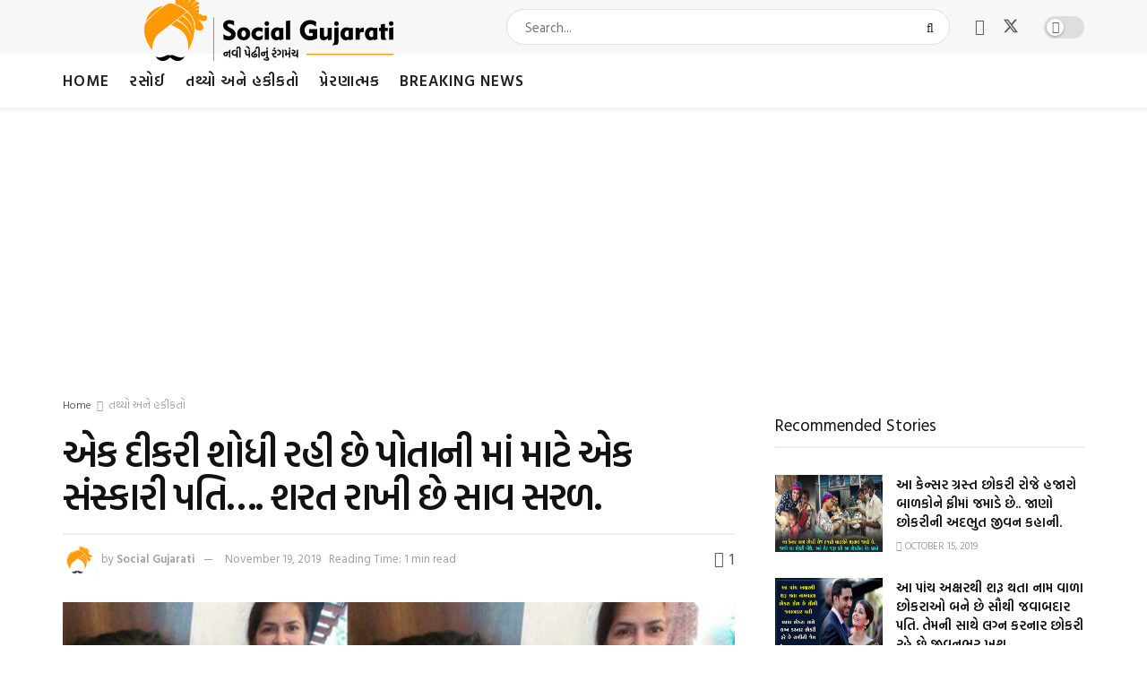

--- FILE ---
content_type: text/html; charset=UTF-8
request_url: http://gujaratidayro.com/facts/this-girl-find-good-husband-for-his-mother/
body_size: 35369
content:
<!doctype html>
<!--[if lt IE 7]> <html class="no-js lt-ie9 lt-ie8 lt-ie7" lang="en"> <![endif]-->
<!--[if IE 7]>    <html class="no-js lt-ie9 lt-ie8" lang="en"> <![endif]-->
<!--[if IE 8]>    <html class="no-js lt-ie9" lang="en"> <![endif]-->
<!--[if IE 9]>    <html class="no-js lt-ie10" lang="en"> <![endif]-->
<!--[if gt IE 8]><!--> <html class="no-js" lang="en"> <!--<![endif]-->
<head>
    <meta http-equiv="Content-Type" content="text/html; charset=UTF-8" />
    <meta name='viewport' content='width=device-width, initial-scale=1, user-scalable=yes' />
    <link rel="profile" href="http://gmpg.org/xfn/11" />
    <link rel="pingback" href="http://gujaratidayro.com/xmlrpc.php" />
    <meta name='robots' content='index, follow, max-image-preview:large, max-snippet:-1, max-video-preview:-1' />
	<style>img:is([sizes="auto" i], [sizes^="auto," i]) { contain-intrinsic-size: 3000px 1500px }</style>
				<script type="text/javascript">
			  var jnews_ajax_url = '/?ajax-request=jnews'
			</script>
			<script type="text/javascript">;window.jnews=window.jnews||{},window.jnews.library=window.jnews.library||{},window.jnews.library=function(){"use strict";var e=this;e.win=window,e.doc=document,e.noop=function(){},e.globalBody=e.doc.getElementsByTagName("body")[0],e.globalBody=e.globalBody?e.globalBody:e.doc,e.win.jnewsDataStorage=e.win.jnewsDataStorage||{_storage:new WeakMap,put:function(e,t,n){this._storage.has(e)||this._storage.set(e,new Map),this._storage.get(e).set(t,n)},get:function(e,t){return this._storage.get(e).get(t)},has:function(e,t){return this._storage.has(e)&&this._storage.get(e).has(t)},remove:function(e,t){var n=this._storage.get(e).delete(t);return 0===!this._storage.get(e).size&&this._storage.delete(e),n}},e.windowWidth=function(){return e.win.innerWidth||e.docEl.clientWidth||e.globalBody.clientWidth},e.windowHeight=function(){return e.win.innerHeight||e.docEl.clientHeight||e.globalBody.clientHeight},e.requestAnimationFrame=e.win.requestAnimationFrame||e.win.webkitRequestAnimationFrame||e.win.mozRequestAnimationFrame||e.win.msRequestAnimationFrame||window.oRequestAnimationFrame||function(e){return setTimeout(e,1e3/60)},e.cancelAnimationFrame=e.win.cancelAnimationFrame||e.win.webkitCancelAnimationFrame||e.win.webkitCancelRequestAnimationFrame||e.win.mozCancelAnimationFrame||e.win.msCancelRequestAnimationFrame||e.win.oCancelRequestAnimationFrame||function(e){clearTimeout(e)},e.classListSupport="classList"in document.createElement("_"),e.hasClass=e.classListSupport?function(e,t){return e.classList.contains(t)}:function(e,t){return e.className.indexOf(t)>=0},e.addClass=e.classListSupport?function(t,n){e.hasClass(t,n)||t.classList.add(n)}:function(t,n){e.hasClass(t,n)||(t.className+=" "+n)},e.removeClass=e.classListSupport?function(t,n){e.hasClass(t,n)&&t.classList.remove(n)}:function(t,n){e.hasClass(t,n)&&(t.className=t.className.replace(n,""))},e.objKeys=function(e){var t=[];for(var n in e)Object.prototype.hasOwnProperty.call(e,n)&&t.push(n);return t},e.isObjectSame=function(e,t){var n=!0;return JSON.stringify(e)!==JSON.stringify(t)&&(n=!1),n},e.extend=function(){for(var e,t,n,o=arguments[0]||{},i=1,a=arguments.length;i<a;i++)if(null!==(e=arguments[i]))for(t in e)o!==(n=e[t])&&void 0!==n&&(o[t]=n);return o},e.dataStorage=e.win.jnewsDataStorage,e.isVisible=function(e){return 0!==e.offsetWidth&&0!==e.offsetHeight||e.getBoundingClientRect().length},e.getHeight=function(e){return e.offsetHeight||e.clientHeight||e.getBoundingClientRect().height},e.getWidth=function(e){return e.offsetWidth||e.clientWidth||e.getBoundingClientRect().width},e.supportsPassive=!1;try{var t=Object.defineProperty({},"passive",{get:function(){e.supportsPassive=!0}});"createEvent"in e.doc?e.win.addEventListener("test",null,t):"fireEvent"in e.doc&&e.win.attachEvent("test",null)}catch(e){}e.passiveOption=!!e.supportsPassive&&{passive:!0},e.setStorage=function(e,t){e="jnews-"+e;var n={expired:Math.floor(((new Date).getTime()+432e5)/1e3)};t=Object.assign(n,t);localStorage.setItem(e,JSON.stringify(t))},e.getStorage=function(e){e="jnews-"+e;var t=localStorage.getItem(e);return null!==t&&0<t.length?JSON.parse(localStorage.getItem(e)):{}},e.expiredStorage=function(){var t,n="jnews-";for(var o in localStorage)o.indexOf(n)>-1&&"undefined"!==(t=e.getStorage(o.replace(n,""))).expired&&t.expired<Math.floor((new Date).getTime()/1e3)&&localStorage.removeItem(o)},e.addEvents=function(t,n,o){for(var i in n){var a=["touchstart","touchmove"].indexOf(i)>=0&&!o&&e.passiveOption;"createEvent"in e.doc?t.addEventListener(i,n[i],a):"fireEvent"in e.doc&&t.attachEvent("on"+i,n[i])}},e.removeEvents=function(t,n){for(var o in n)"createEvent"in e.doc?t.removeEventListener(o,n[o]):"fireEvent"in e.doc&&t.detachEvent("on"+o,n[o])},e.triggerEvents=function(t,n,o){var i;o=o||{detail:null};return"createEvent"in e.doc?(!(i=e.doc.createEvent("CustomEvent")||new CustomEvent(n)).initCustomEvent||i.initCustomEvent(n,!0,!1,o),void t.dispatchEvent(i)):"fireEvent"in e.doc?((i=e.doc.createEventObject()).eventType=n,void t.fireEvent("on"+i.eventType,i)):void 0},e.getParents=function(t,n){void 0===n&&(n=e.doc);for(var o=[],i=t.parentNode,a=!1;!a;)if(i){var r=i;r.querySelectorAll(n).length?a=!0:(o.push(r),i=r.parentNode)}else o=[],a=!0;return o},e.forEach=function(e,t,n){for(var o=0,i=e.length;o<i;o++)t.call(n,e[o],o)},e.getText=function(e){return e.innerText||e.textContent},e.setText=function(e,t){var n="object"==typeof t?t.innerText||t.textContent:t;e.innerText&&(e.innerText=n),e.textContent&&(e.textContent=n)},e.httpBuildQuery=function(t){return e.objKeys(t).reduce(function t(n){var o=arguments.length>1&&void 0!==arguments[1]?arguments[1]:null;return function(i,a){var r=n[a];a=encodeURIComponent(a);var s=o?"".concat(o,"[").concat(a,"]"):a;return null==r||"function"==typeof r?(i.push("".concat(s,"=")),i):["number","boolean","string"].includes(typeof r)?(i.push("".concat(s,"=").concat(encodeURIComponent(r))),i):(i.push(e.objKeys(r).reduce(t(r,s),[]).join("&")),i)}}(t),[]).join("&")},e.get=function(t,n,o,i){return o="function"==typeof o?o:e.noop,e.ajax("GET",t,n,o,i)},e.post=function(t,n,o,i){return o="function"==typeof o?o:e.noop,e.ajax("POST",t,n,o,i)},e.ajax=function(t,n,o,i,a){var r=new XMLHttpRequest,s=n,c=e.httpBuildQuery(o);if(t=-1!=["GET","POST"].indexOf(t)?t:"GET",r.open(t,s+("GET"==t?"?"+c:""),!0),"POST"==t&&r.setRequestHeader("Content-type","application/x-www-form-urlencoded"),r.setRequestHeader("X-Requested-With","XMLHttpRequest"),r.onreadystatechange=function(){4===r.readyState&&200<=r.status&&300>r.status&&"function"==typeof i&&i.call(void 0,r.response)},void 0!==a&&!a){return{xhr:r,send:function(){r.send("POST"==t?c:null)}}}return r.send("POST"==t?c:null),{xhr:r}},e.scrollTo=function(t,n,o){function i(e,t,n){this.start=this.position(),this.change=e-this.start,this.currentTime=0,this.increment=20,this.duration=void 0===n?500:n,this.callback=t,this.finish=!1,this.animateScroll()}return Math.easeInOutQuad=function(e,t,n,o){return(e/=o/2)<1?n/2*e*e+t:-n/2*(--e*(e-2)-1)+t},i.prototype.stop=function(){this.finish=!0},i.prototype.move=function(t){e.doc.documentElement.scrollTop=t,e.globalBody.parentNode.scrollTop=t,e.globalBody.scrollTop=t},i.prototype.position=function(){return e.doc.documentElement.scrollTop||e.globalBody.parentNode.scrollTop||e.globalBody.scrollTop},i.prototype.animateScroll=function(){this.currentTime+=this.increment;var t=Math.easeInOutQuad(this.currentTime,this.start,this.change,this.duration);this.move(t),this.currentTime<this.duration&&!this.finish?e.requestAnimationFrame.call(e.win,this.animateScroll.bind(this)):this.callback&&"function"==typeof this.callback&&this.callback()},new i(t,n,o)},e.unwrap=function(t){var n,o=t;e.forEach(t,(function(e,t){n?n+=e:n=e})),o.replaceWith(n)},e.performance={start:function(e){performance.mark(e+"Start")},stop:function(e){performance.mark(e+"End"),performance.measure(e,e+"Start",e+"End")}},e.fps=function(){var t=0,n=0,o=0;!function(){var i=t=0,a=0,r=0,s=document.getElementById("fpsTable"),c=function(t){void 0===document.getElementsByTagName("body")[0]?e.requestAnimationFrame.call(e.win,(function(){c(t)})):document.getElementsByTagName("body")[0].appendChild(t)};null===s&&((s=document.createElement("div")).style.position="fixed",s.style.top="120px",s.style.left="10px",s.style.width="100px",s.style.height="20px",s.style.border="1px solid black",s.style.fontSize="11px",s.style.zIndex="100000",s.style.backgroundColor="white",s.id="fpsTable",c(s));var l=function(){o++,n=Date.now(),(a=(o/(r=(n-t)/1e3)).toPrecision(2))!=i&&(i=a,s.innerHTML=i+"fps"),1<r&&(t=n,o=0),e.requestAnimationFrame.call(e.win,l)};l()}()},e.instr=function(e,t){for(var n=0;n<t.length;n++)if(-1!==e.toLowerCase().indexOf(t[n].toLowerCase()))return!0},e.winLoad=function(t,n){function o(o){if("complete"===e.doc.readyState||"interactive"===e.doc.readyState)return!o||n?setTimeout(t,n||1):t(o),1}o()||e.addEvents(e.win,{load:o})},e.docReady=function(t,n){function o(o){if("complete"===e.doc.readyState||"interactive"===e.doc.readyState)return!o||n?setTimeout(t,n||1):t(o),1}o()||e.addEvents(e.doc,{DOMContentLoaded:o})},e.fireOnce=function(){e.docReady((function(){e.assets=e.assets||[],e.assets.length&&(e.boot(),e.load_assets())}),50)},e.boot=function(){e.length&&e.doc.querySelectorAll("style[media]").forEach((function(e){"not all"==e.getAttribute("media")&&e.removeAttribute("media")}))},e.create_js=function(t,n){var o=e.doc.createElement("script");switch(o.setAttribute("src",t),n){case"defer":o.setAttribute("defer",!0);break;case"async":o.setAttribute("async",!0);break;case"deferasync":o.setAttribute("defer",!0),o.setAttribute("async",!0)}e.globalBody.appendChild(o)},e.load_assets=function(){"object"==typeof e.assets&&e.forEach(e.assets.slice(0),(function(t,n){var o="";t.defer&&(o+="defer"),t.async&&(o+="async"),e.create_js(t.url,o);var i=e.assets.indexOf(t);i>-1&&e.assets.splice(i,1)})),e.assets=jnewsoption.au_scripts=window.jnewsads=[]},e.setCookie=function(e,t,n){var o="";if(n){var i=new Date;i.setTime(i.getTime()+24*n*60*60*1e3),o="; expires="+i.toUTCString()}document.cookie=e+"="+(t||"")+o+"; path=/"},e.getCookie=function(e){for(var t=e+"=",n=document.cookie.split(";"),o=0;o<n.length;o++){for(var i=n[o];" "==i.charAt(0);)i=i.substring(1,i.length);if(0==i.indexOf(t))return i.substring(t.length,i.length)}return null},e.eraseCookie=function(e){document.cookie=e+"=; Path=/; Expires=Thu, 01 Jan 1970 00:00:01 GMT;"},e.docReady((function(){e.globalBody=e.globalBody==e.doc?e.doc.getElementsByTagName("body")[0]:e.globalBody,e.globalBody=e.globalBody?e.globalBody:e.doc})),e.winLoad((function(){e.winLoad((function(){var t=!1;if(void 0!==window.jnewsadmin)if(void 0!==window.file_version_checker){var n=e.objKeys(window.file_version_checker);n.length?n.forEach((function(e){t||"10.0.4"===window.file_version_checker[e]||(t=!0)})):t=!0}else t=!0;t&&(window.jnewsHelper.getMessage(),window.jnewsHelper.getNotice())}),2500)}))},window.jnews.library=new window.jnews.library;</script>
	<!-- This site is optimized with the Yoast SEO plugin v26.3 - https://yoast.com/wordpress/plugins/seo/ -->
	<title>એક દીકરી શોધી રહી છે પોતાની માં માટે એક સંસ્કારી પતિ….  શરત રાખી છે સાવ સરળ. - Gujaratidayro</title>
	<link rel="canonical" href="https://gujaratidayro.com/facts/this-girl-find-good-husband-for-his-mother/" />
	<meta property="og:locale" content="en_US" />
	<meta property="og:type" content="article" />
	<meta property="og:title" content="એક દીકરી શોધી રહી છે પોતાની માં માટે એક સંસ્કારી પતિ….  શરત રાખી છે સાવ સરળ. - Gujaratidayro" />
	<meta property="og:description" content="પહેલા તો આટલું જાણીને તમને આશ્ચર્ય થયું જ હશે અને નવાઈ પણ લાગી હશે, કે આવું કેમ બની શકે ? પરંતુ આ વાત એકદમ સાચી છે. પરંતુ જો તમે આ વાત પાછળની હકીકત જાણશો તો તમે પણ જરૂરથી સહયોગ આપશો. માટે જાણો આખી વિગત આ લેખમાં. RELATED POSTS બીજા લોકોને મળતા સમયે ધ્યાન રાખો માત્ર [&hellip;]" />
	<meta property="og:url" content="https://gujaratidayro.com/facts/this-girl-find-good-husband-for-his-mother/" />
	<meta property="og:site_name" content="Gujaratidayro" />
	<meta property="article:author" content="https://www.facebook.com/SocialGujarati/" />
	<meta property="article:published_time" content="2019-11-19T07:41:53+00:00" />
	<meta property="og:image" content="https://gujaratidayro.com/wp-content/uploads/2019/11/MAMMI-MATE-SHODHI-RAHI-CHHE-DULHO.jpg" />
	<meta property="og:image:width" content="1000" />
	<meta property="og:image:height" content="500" />
	<meta property="og:image:type" content="image/jpeg" />
	<meta name="author" content="Social Gujarati" />
	<meta name="twitter:card" content="summary_large_image" />
	<meta name="twitter:label1" content="Written by" />
	<meta name="twitter:data1" content="Social Gujarati" />
	<script type="application/ld+json" class="yoast-schema-graph">{"@context":"https://schema.org","@graph":[{"@type":"Article","@id":"https://gujaratidayro.com/facts/this-girl-find-good-husband-for-his-mother/#article","isPartOf":{"@id":"https://gujaratidayro.com/facts/this-girl-find-good-husband-for-his-mother/"},"author":{"name":"Social Gujarati","@id":"http://gujaratidayro.com/#/schema/person/66a3ee963bf36aaff182d54cf19e1436"},"headline":"એક દીકરી શોધી રહી છે પોતાની માં માટે એક સંસ્કારી પતિ…. શરત રાખી છે સાવ સરળ.","datePublished":"2019-11-19T07:41:53+00:00","mainEntityOfPage":{"@id":"https://gujaratidayro.com/facts/this-girl-find-good-husband-for-his-mother/"},"wordCount":7,"commentCount":1,"publisher":{"@id":"http://gujaratidayro.com/#organization"},"image":{"@id":"https://gujaratidayro.com/facts/this-girl-find-good-husband-for-his-mother/#primaryimage"},"thumbnailUrl":"http://gujaratidayro.com/wp-content/uploads/2019/11/MAMMI-MATE-SHODHI-RAHI-CHHE-DULHO.jpg","keywords":["amazing things","DAUGHTER AND MOTHER","DAUTHER","GUJARATI","MOTHER","mother love","social gujarati"],"articleSection":["તથ્યો અને હકીકતો"],"inLanguage":"en","potentialAction":[{"@type":"CommentAction","name":"Comment","target":["https://gujaratidayro.com/facts/this-girl-find-good-husband-for-his-mother/#respond"]}]},{"@type":"WebPage","@id":"https://gujaratidayro.com/facts/this-girl-find-good-husband-for-his-mother/","url":"https://gujaratidayro.com/facts/this-girl-find-good-husband-for-his-mother/","name":"એક દીકરી શોધી રહી છે પોતાની માં માટે એક સંસ્કારી પતિ…. શરત રાખી છે સાવ સરળ. - Gujaratidayro","isPartOf":{"@id":"http://gujaratidayro.com/#website"},"primaryImageOfPage":{"@id":"https://gujaratidayro.com/facts/this-girl-find-good-husband-for-his-mother/#primaryimage"},"image":{"@id":"https://gujaratidayro.com/facts/this-girl-find-good-husband-for-his-mother/#primaryimage"},"thumbnailUrl":"http://gujaratidayro.com/wp-content/uploads/2019/11/MAMMI-MATE-SHODHI-RAHI-CHHE-DULHO.jpg","datePublished":"2019-11-19T07:41:53+00:00","breadcrumb":{"@id":"https://gujaratidayro.com/facts/this-girl-find-good-husband-for-his-mother/#breadcrumb"},"inLanguage":"en","potentialAction":[{"@type":"ReadAction","target":["https://gujaratidayro.com/facts/this-girl-find-good-husband-for-his-mother/"]}]},{"@type":"ImageObject","inLanguage":"en","@id":"https://gujaratidayro.com/facts/this-girl-find-good-husband-for-his-mother/#primaryimage","url":"http://gujaratidayro.com/wp-content/uploads/2019/11/MAMMI-MATE-SHODHI-RAHI-CHHE-DULHO.jpg","contentUrl":"http://gujaratidayro.com/wp-content/uploads/2019/11/MAMMI-MATE-SHODHI-RAHI-CHHE-DULHO.jpg","width":1000,"height":500},{"@type":"BreadcrumbList","@id":"https://gujaratidayro.com/facts/this-girl-find-good-husband-for-his-mother/#breadcrumb","itemListElement":[{"@type":"ListItem","position":1,"name":"Home","item":"http://gujaratidayro.com/"},{"@type":"ListItem","position":2,"name":"એક દીકરી શોધી રહી છે પોતાની માં માટે એક સંસ્કારી પતિ…. શરત રાખી છે સાવ સરળ."}]},{"@type":"WebSite","@id":"http://gujaratidayro.com/#website","url":"http://gujaratidayro.com/","name":"Gujaratidayro","description":"નવી પેઠી નો નવો ડાયરો","publisher":{"@id":"http://gujaratidayro.com/#organization"},"potentialAction":[{"@type":"SearchAction","target":{"@type":"EntryPoint","urlTemplate":"http://gujaratidayro.com/?s={search_term_string}"},"query-input":{"@type":"PropertyValueSpecification","valueRequired":true,"valueName":"search_term_string"}}],"inLanguage":"en"},{"@type":"Organization","@id":"http://gujaratidayro.com/#organization","name":"Gujaratidayro","url":"http://gujaratidayro.com/","logo":{"@type":"ImageObject","inLanguage":"en","@id":"http://gujaratidayro.com/#/schema/logo/image/","url":"http://gujaratidayro.com/wp-content/uploads/2023/05/SG_460.png","contentUrl":"http://gujaratidayro.com/wp-content/uploads/2023/05/SG_460.png","width":460,"height":80,"caption":"Gujaratidayro"},"image":{"@id":"http://gujaratidayro.com/#/schema/logo/image/"}},{"@type":"Person","@id":"http://gujaratidayro.com/#/schema/person/66a3ee963bf36aaff182d54cf19e1436","name":"Social Gujarati","image":{"@type":"ImageObject","inLanguage":"en","@id":"http://gujaratidayro.com/#/schema/person/image/","url":"https://secure.gravatar.com/avatar/6aa43dfc572c6375781c459de71d58cdf302ce4e298a36ee59b58ce7ac5b7a68?s=96&d=mm&r=g","contentUrl":"https://secure.gravatar.com/avatar/6aa43dfc572c6375781c459de71d58cdf302ce4e298a36ee59b58ce7ac5b7a68?s=96&d=mm&r=g","caption":"Social Gujarati"},"sameAs":["https://www.gujaratidayro.com/","https://www.facebook.com/SocialGujarati/","https://www.instagram.com/socialgujarati/"],"url":"http://gujaratidayro.com/author/vishal/"}]}</script>
	<!-- / Yoast SEO plugin. -->


<link rel='dns-prefetch' href='//www.googletagmanager.com' />
<link rel='dns-prefetch' href='//fonts.googleapis.com' />
<link rel='dns-prefetch' href='//pagead2.googlesyndication.com' />
<link rel='preconnect' href='https://fonts.gstatic.com' />
<link rel="alternate" type="application/rss+xml" title="Gujaratidayro &raquo; Feed" href="http://gujaratidayro.com/feed/" />
<link rel="alternate" type="application/rss+xml" title="Gujaratidayro &raquo; Comments Feed" href="http://gujaratidayro.com/comments/feed/" />
<script type="text/javascript" id="wpp-js" src="http://gujaratidayro.com/wp-content/plugins/wordpress-popular-posts/assets/js/wpp.min.js?ver=7.3.6" data-sampling="0" data-sampling-rate="100" data-api-url="http://gujaratidayro.com/wp-json/wordpress-popular-posts" data-post-id="24670" data-token="075be4e91d" data-lang="0" data-debug="0"></script>
<link rel="alternate" type="application/rss+xml" title="Gujaratidayro &raquo; એક દીકરી શોધી રહી છે પોતાની માં માટે એક સંસ્કારી પતિ….   શરત રાખી છે સાવ સરળ. Comments Feed" href="http://gujaratidayro.com/facts/this-girl-find-good-husband-for-his-mother/feed/" />
<script type="text/javascript">
/* <![CDATA[ */
window._wpemojiSettings = {"baseUrl":"https:\/\/s.w.org\/images\/core\/emoji\/16.0.1\/72x72\/","ext":".png","svgUrl":"https:\/\/s.w.org\/images\/core\/emoji\/16.0.1\/svg\/","svgExt":".svg","source":{"concatemoji":"http:\/\/gujaratidayro.com\/wp-includes\/js\/wp-emoji-release.min.js?ver=6.8.3"}};
/*! This file is auto-generated */
!function(s,n){var o,i,e;function c(e){try{var t={supportTests:e,timestamp:(new Date).valueOf()};sessionStorage.setItem(o,JSON.stringify(t))}catch(e){}}function p(e,t,n){e.clearRect(0,0,e.canvas.width,e.canvas.height),e.fillText(t,0,0);var t=new Uint32Array(e.getImageData(0,0,e.canvas.width,e.canvas.height).data),a=(e.clearRect(0,0,e.canvas.width,e.canvas.height),e.fillText(n,0,0),new Uint32Array(e.getImageData(0,0,e.canvas.width,e.canvas.height).data));return t.every(function(e,t){return e===a[t]})}function u(e,t){e.clearRect(0,0,e.canvas.width,e.canvas.height),e.fillText(t,0,0);for(var n=e.getImageData(16,16,1,1),a=0;a<n.data.length;a++)if(0!==n.data[a])return!1;return!0}function f(e,t,n,a){switch(t){case"flag":return n(e,"\ud83c\udff3\ufe0f\u200d\u26a7\ufe0f","\ud83c\udff3\ufe0f\u200b\u26a7\ufe0f")?!1:!n(e,"\ud83c\udde8\ud83c\uddf6","\ud83c\udde8\u200b\ud83c\uddf6")&&!n(e,"\ud83c\udff4\udb40\udc67\udb40\udc62\udb40\udc65\udb40\udc6e\udb40\udc67\udb40\udc7f","\ud83c\udff4\u200b\udb40\udc67\u200b\udb40\udc62\u200b\udb40\udc65\u200b\udb40\udc6e\u200b\udb40\udc67\u200b\udb40\udc7f");case"emoji":return!a(e,"\ud83e\udedf")}return!1}function g(e,t,n,a){var r="undefined"!=typeof WorkerGlobalScope&&self instanceof WorkerGlobalScope?new OffscreenCanvas(300,150):s.createElement("canvas"),o=r.getContext("2d",{willReadFrequently:!0}),i=(o.textBaseline="top",o.font="600 32px Arial",{});return e.forEach(function(e){i[e]=t(o,e,n,a)}),i}function t(e){var t=s.createElement("script");t.src=e,t.defer=!0,s.head.appendChild(t)}"undefined"!=typeof Promise&&(o="wpEmojiSettingsSupports",i=["flag","emoji"],n.supports={everything:!0,everythingExceptFlag:!0},e=new Promise(function(e){s.addEventListener("DOMContentLoaded",e,{once:!0})}),new Promise(function(t){var n=function(){try{var e=JSON.parse(sessionStorage.getItem(o));if("object"==typeof e&&"number"==typeof e.timestamp&&(new Date).valueOf()<e.timestamp+604800&&"object"==typeof e.supportTests)return e.supportTests}catch(e){}return null}();if(!n){if("undefined"!=typeof Worker&&"undefined"!=typeof OffscreenCanvas&&"undefined"!=typeof URL&&URL.createObjectURL&&"undefined"!=typeof Blob)try{var e="postMessage("+g.toString()+"("+[JSON.stringify(i),f.toString(),p.toString(),u.toString()].join(",")+"));",a=new Blob([e],{type:"text/javascript"}),r=new Worker(URL.createObjectURL(a),{name:"wpTestEmojiSupports"});return void(r.onmessage=function(e){c(n=e.data),r.terminate(),t(n)})}catch(e){}c(n=g(i,f,p,u))}t(n)}).then(function(e){for(var t in e)n.supports[t]=e[t],n.supports.everything=n.supports.everything&&n.supports[t],"flag"!==t&&(n.supports.everythingExceptFlag=n.supports.everythingExceptFlag&&n.supports[t]);n.supports.everythingExceptFlag=n.supports.everythingExceptFlag&&!n.supports.flag,n.DOMReady=!1,n.readyCallback=function(){n.DOMReady=!0}}).then(function(){return e}).then(function(){var e;n.supports.everything||(n.readyCallback(),(e=n.source||{}).concatemoji?t(e.concatemoji):e.wpemoji&&e.twemoji&&(t(e.twemoji),t(e.wpemoji)))}))}((window,document),window._wpemojiSettings);
/* ]]> */
</script>
<style id='wp-emoji-styles-inline-css' type='text/css'>

	img.wp-smiley, img.emoji {
		display: inline !important;
		border: none !important;
		box-shadow: none !important;
		height: 1em !important;
		width: 1em !important;
		margin: 0 0.07em !important;
		vertical-align: -0.1em !important;
		background: none !important;
		padding: 0 !important;
	}
</style>
<link rel='stylesheet' id='wp-block-library-css' href='http://gujaratidayro.com/wp-includes/css/dist/block-library/style.min.css?ver=6.8.3' type='text/css' media='all' />
<style id='classic-theme-styles-inline-css' type='text/css'>
/*! This file is auto-generated */
.wp-block-button__link{color:#fff;background-color:#32373c;border-radius:9999px;box-shadow:none;text-decoration:none;padding:calc(.667em + 2px) calc(1.333em + 2px);font-size:1.125em}.wp-block-file__button{background:#32373c;color:#fff;text-decoration:none}
</style>
<link rel='stylesheet' id='jnews-faq-css' href='http://gujaratidayro.com/wp-content/plugins/jnews-essential/assets/css/faq.css?ver=12.0.2' type='text/css' media='all' />
<style id='global-styles-inline-css' type='text/css'>
:root{--wp--preset--aspect-ratio--square: 1;--wp--preset--aspect-ratio--4-3: 4/3;--wp--preset--aspect-ratio--3-4: 3/4;--wp--preset--aspect-ratio--3-2: 3/2;--wp--preset--aspect-ratio--2-3: 2/3;--wp--preset--aspect-ratio--16-9: 16/9;--wp--preset--aspect-ratio--9-16: 9/16;--wp--preset--color--black: #000000;--wp--preset--color--cyan-bluish-gray: #abb8c3;--wp--preset--color--white: #ffffff;--wp--preset--color--pale-pink: #f78da7;--wp--preset--color--vivid-red: #cf2e2e;--wp--preset--color--luminous-vivid-orange: #ff6900;--wp--preset--color--luminous-vivid-amber: #fcb900;--wp--preset--color--light-green-cyan: #7bdcb5;--wp--preset--color--vivid-green-cyan: #00d084;--wp--preset--color--pale-cyan-blue: #8ed1fc;--wp--preset--color--vivid-cyan-blue: #0693e3;--wp--preset--color--vivid-purple: #9b51e0;--wp--preset--gradient--vivid-cyan-blue-to-vivid-purple: linear-gradient(135deg,rgba(6,147,227,1) 0%,rgb(155,81,224) 100%);--wp--preset--gradient--light-green-cyan-to-vivid-green-cyan: linear-gradient(135deg,rgb(122,220,180) 0%,rgb(0,208,130) 100%);--wp--preset--gradient--luminous-vivid-amber-to-luminous-vivid-orange: linear-gradient(135deg,rgba(252,185,0,1) 0%,rgba(255,105,0,1) 100%);--wp--preset--gradient--luminous-vivid-orange-to-vivid-red: linear-gradient(135deg,rgba(255,105,0,1) 0%,rgb(207,46,46) 100%);--wp--preset--gradient--very-light-gray-to-cyan-bluish-gray: linear-gradient(135deg,rgb(238,238,238) 0%,rgb(169,184,195) 100%);--wp--preset--gradient--cool-to-warm-spectrum: linear-gradient(135deg,rgb(74,234,220) 0%,rgb(151,120,209) 20%,rgb(207,42,186) 40%,rgb(238,44,130) 60%,rgb(251,105,98) 80%,rgb(254,248,76) 100%);--wp--preset--gradient--blush-light-purple: linear-gradient(135deg,rgb(255,206,236) 0%,rgb(152,150,240) 100%);--wp--preset--gradient--blush-bordeaux: linear-gradient(135deg,rgb(254,205,165) 0%,rgb(254,45,45) 50%,rgb(107,0,62) 100%);--wp--preset--gradient--luminous-dusk: linear-gradient(135deg,rgb(255,203,112) 0%,rgb(199,81,192) 50%,rgb(65,88,208) 100%);--wp--preset--gradient--pale-ocean: linear-gradient(135deg,rgb(255,245,203) 0%,rgb(182,227,212) 50%,rgb(51,167,181) 100%);--wp--preset--gradient--electric-grass: linear-gradient(135deg,rgb(202,248,128) 0%,rgb(113,206,126) 100%);--wp--preset--gradient--midnight: linear-gradient(135deg,rgb(2,3,129) 0%,rgb(40,116,252) 100%);--wp--preset--font-size--small: 13px;--wp--preset--font-size--medium: 20px;--wp--preset--font-size--large: 36px;--wp--preset--font-size--x-large: 42px;--wp--preset--spacing--20: 0.44rem;--wp--preset--spacing--30: 0.67rem;--wp--preset--spacing--40: 1rem;--wp--preset--spacing--50: 1.5rem;--wp--preset--spacing--60: 2.25rem;--wp--preset--spacing--70: 3.38rem;--wp--preset--spacing--80: 5.06rem;--wp--preset--shadow--natural: 6px 6px 9px rgba(0, 0, 0, 0.2);--wp--preset--shadow--deep: 12px 12px 50px rgba(0, 0, 0, 0.4);--wp--preset--shadow--sharp: 6px 6px 0px rgba(0, 0, 0, 0.2);--wp--preset--shadow--outlined: 6px 6px 0px -3px rgba(255, 255, 255, 1), 6px 6px rgba(0, 0, 0, 1);--wp--preset--shadow--crisp: 6px 6px 0px rgba(0, 0, 0, 1);}:where(.is-layout-flex){gap: 0.5em;}:where(.is-layout-grid){gap: 0.5em;}body .is-layout-flex{display: flex;}.is-layout-flex{flex-wrap: wrap;align-items: center;}.is-layout-flex > :is(*, div){margin: 0;}body .is-layout-grid{display: grid;}.is-layout-grid > :is(*, div){margin: 0;}:where(.wp-block-columns.is-layout-flex){gap: 2em;}:where(.wp-block-columns.is-layout-grid){gap: 2em;}:where(.wp-block-post-template.is-layout-flex){gap: 1.25em;}:where(.wp-block-post-template.is-layout-grid){gap: 1.25em;}.has-black-color{color: var(--wp--preset--color--black) !important;}.has-cyan-bluish-gray-color{color: var(--wp--preset--color--cyan-bluish-gray) !important;}.has-white-color{color: var(--wp--preset--color--white) !important;}.has-pale-pink-color{color: var(--wp--preset--color--pale-pink) !important;}.has-vivid-red-color{color: var(--wp--preset--color--vivid-red) !important;}.has-luminous-vivid-orange-color{color: var(--wp--preset--color--luminous-vivid-orange) !important;}.has-luminous-vivid-amber-color{color: var(--wp--preset--color--luminous-vivid-amber) !important;}.has-light-green-cyan-color{color: var(--wp--preset--color--light-green-cyan) !important;}.has-vivid-green-cyan-color{color: var(--wp--preset--color--vivid-green-cyan) !important;}.has-pale-cyan-blue-color{color: var(--wp--preset--color--pale-cyan-blue) !important;}.has-vivid-cyan-blue-color{color: var(--wp--preset--color--vivid-cyan-blue) !important;}.has-vivid-purple-color{color: var(--wp--preset--color--vivid-purple) !important;}.has-black-background-color{background-color: var(--wp--preset--color--black) !important;}.has-cyan-bluish-gray-background-color{background-color: var(--wp--preset--color--cyan-bluish-gray) !important;}.has-white-background-color{background-color: var(--wp--preset--color--white) !important;}.has-pale-pink-background-color{background-color: var(--wp--preset--color--pale-pink) !important;}.has-vivid-red-background-color{background-color: var(--wp--preset--color--vivid-red) !important;}.has-luminous-vivid-orange-background-color{background-color: var(--wp--preset--color--luminous-vivid-orange) !important;}.has-luminous-vivid-amber-background-color{background-color: var(--wp--preset--color--luminous-vivid-amber) !important;}.has-light-green-cyan-background-color{background-color: var(--wp--preset--color--light-green-cyan) !important;}.has-vivid-green-cyan-background-color{background-color: var(--wp--preset--color--vivid-green-cyan) !important;}.has-pale-cyan-blue-background-color{background-color: var(--wp--preset--color--pale-cyan-blue) !important;}.has-vivid-cyan-blue-background-color{background-color: var(--wp--preset--color--vivid-cyan-blue) !important;}.has-vivid-purple-background-color{background-color: var(--wp--preset--color--vivid-purple) !important;}.has-black-border-color{border-color: var(--wp--preset--color--black) !important;}.has-cyan-bluish-gray-border-color{border-color: var(--wp--preset--color--cyan-bluish-gray) !important;}.has-white-border-color{border-color: var(--wp--preset--color--white) !important;}.has-pale-pink-border-color{border-color: var(--wp--preset--color--pale-pink) !important;}.has-vivid-red-border-color{border-color: var(--wp--preset--color--vivid-red) !important;}.has-luminous-vivid-orange-border-color{border-color: var(--wp--preset--color--luminous-vivid-orange) !important;}.has-luminous-vivid-amber-border-color{border-color: var(--wp--preset--color--luminous-vivid-amber) !important;}.has-light-green-cyan-border-color{border-color: var(--wp--preset--color--light-green-cyan) !important;}.has-vivid-green-cyan-border-color{border-color: var(--wp--preset--color--vivid-green-cyan) !important;}.has-pale-cyan-blue-border-color{border-color: var(--wp--preset--color--pale-cyan-blue) !important;}.has-vivid-cyan-blue-border-color{border-color: var(--wp--preset--color--vivid-cyan-blue) !important;}.has-vivid-purple-border-color{border-color: var(--wp--preset--color--vivid-purple) !important;}.has-vivid-cyan-blue-to-vivid-purple-gradient-background{background: var(--wp--preset--gradient--vivid-cyan-blue-to-vivid-purple) !important;}.has-light-green-cyan-to-vivid-green-cyan-gradient-background{background: var(--wp--preset--gradient--light-green-cyan-to-vivid-green-cyan) !important;}.has-luminous-vivid-amber-to-luminous-vivid-orange-gradient-background{background: var(--wp--preset--gradient--luminous-vivid-amber-to-luminous-vivid-orange) !important;}.has-luminous-vivid-orange-to-vivid-red-gradient-background{background: var(--wp--preset--gradient--luminous-vivid-orange-to-vivid-red) !important;}.has-very-light-gray-to-cyan-bluish-gray-gradient-background{background: var(--wp--preset--gradient--very-light-gray-to-cyan-bluish-gray) !important;}.has-cool-to-warm-spectrum-gradient-background{background: var(--wp--preset--gradient--cool-to-warm-spectrum) !important;}.has-blush-light-purple-gradient-background{background: var(--wp--preset--gradient--blush-light-purple) !important;}.has-blush-bordeaux-gradient-background{background: var(--wp--preset--gradient--blush-bordeaux) !important;}.has-luminous-dusk-gradient-background{background: var(--wp--preset--gradient--luminous-dusk) !important;}.has-pale-ocean-gradient-background{background: var(--wp--preset--gradient--pale-ocean) !important;}.has-electric-grass-gradient-background{background: var(--wp--preset--gradient--electric-grass) !important;}.has-midnight-gradient-background{background: var(--wp--preset--gradient--midnight) !important;}.has-small-font-size{font-size: var(--wp--preset--font-size--small) !important;}.has-medium-font-size{font-size: var(--wp--preset--font-size--medium) !important;}.has-large-font-size{font-size: var(--wp--preset--font-size--large) !important;}.has-x-large-font-size{font-size: var(--wp--preset--font-size--x-large) !important;}
:where(.wp-block-post-template.is-layout-flex){gap: 1.25em;}:where(.wp-block-post-template.is-layout-grid){gap: 1.25em;}
:where(.wp-block-columns.is-layout-flex){gap: 2em;}:where(.wp-block-columns.is-layout-grid){gap: 2em;}
:root :where(.wp-block-pullquote){font-size: 1.5em;line-height: 1.6;}
</style>
<link rel='stylesheet' id='wordpress-popular-posts-css-css' href='http://gujaratidayro.com/wp-content/plugins/wordpress-popular-posts/assets/css/wpp.css?ver=7.3.6' type='text/css' media='all' />
<link rel='stylesheet' id='js_composer_front-css' href='http://gujaratidayro.com/wp-content/plugins/js_composer/assets/css/js_composer.min.css?ver=8.7.1' type='text/css' media='all' />
<link rel='stylesheet' id='jeg_customizer_font-css' href='//fonts.googleapis.com/css?family=Hind+Vadodara%3A600%2Cregular&#038;display=swap&#038;ver=1.3.2' type='text/css' media='all' />
<link rel='stylesheet' id='font-awesome-css' href='http://gujaratidayro.com/wp-content/themes/jnews/assets/fonts/font-awesome/font-awesome.min.css?ver=12.0.2' type='text/css' media='all' />
<link rel='stylesheet' id='jnews-frontend-css' href='http://gujaratidayro.com/wp-content/themes/jnews/assets/dist/frontend.min.css?ver=12.0.2' type='text/css' media='all' />
<link rel='stylesheet' id='jnews-js-composer-css' href='http://gujaratidayro.com/wp-content/themes/jnews/assets/css/js-composer-frontend.css?ver=12.0.2' type='text/css' media='all' />
<link rel='stylesheet' id='jnews-style-css' href='http://gujaratidayro.com/wp-content/themes/jnews/style.css?ver=12.0.2' type='text/css' media='all' />
<link rel='stylesheet' id='jnews-darkmode-css' href='http://gujaratidayro.com/wp-content/themes/jnews/assets/css/darkmode.css?ver=12.0.2' type='text/css' media='all' />
<link rel='stylesheet' id='jnews-scheme-css' href='http://gujaratidayro.com/wp-content/uploads/jnews/scheme.css?ver=1727268846' type='text/css' media='all' />
<link rel='stylesheet' id='jnews-select-share-css' href='http://gujaratidayro.com/wp-content/plugins/jnews-social-share/assets/css/plugin.css' type='text/css' media='all' />
<script type="text/javascript" src="http://gujaratidayro.com/wp-includes/js/jquery/jquery.min.js?ver=3.7.1" id="jquery-core-js"></script>
<script type="text/javascript" src="http://gujaratidayro.com/wp-includes/js/jquery/jquery-migrate.min.js?ver=3.4.1" id="jquery-migrate-js"></script>

<!-- Google tag (gtag.js) snippet added by Site Kit -->
<!-- Google Analytics snippet added by Site Kit -->
<script type="text/javascript" src="https://www.googletagmanager.com/gtag/js?id=GT-T9CJ54Q" id="google_gtagjs-js" async></script>
<script type="text/javascript" id="google_gtagjs-js-after">
/* <![CDATA[ */
window.dataLayer = window.dataLayer || [];function gtag(){dataLayer.push(arguments);}
gtag("set","linker",{"domains":["gujaratidayro.com"]});
gtag("js", new Date());
gtag("set", "developer_id.dZTNiMT", true);
gtag("config", "GT-T9CJ54Q");
/* ]]> */
</script>
<script></script><link rel="https://api.w.org/" href="http://gujaratidayro.com/wp-json/" /><link rel="alternate" title="JSON" type="application/json" href="http://gujaratidayro.com/wp-json/wp/v2/posts/24670" /><link rel="EditURI" type="application/rsd+xml" title="RSD" href="http://gujaratidayro.com/xmlrpc.php?rsd" />
<meta name="generator" content="WordPress 6.8.3" />
<link rel='shortlink' href='http://gujaratidayro.com/?p=24670' />
<link rel="alternate" title="oEmbed (JSON)" type="application/json+oembed" href="http://gujaratidayro.com/wp-json/oembed/1.0/embed?url=http%3A%2F%2Fgujaratidayro.com%2Ffacts%2Fthis-girl-find-good-husband-for-his-mother%2F" />
<link rel="alternate" title="oEmbed (XML)" type="text/xml+oembed" href="http://gujaratidayro.com/wp-json/oembed/1.0/embed?url=http%3A%2F%2Fgujaratidayro.com%2Ffacts%2Fthis-girl-find-good-husband-for-his-mother%2F&#038;format=xml" />
<meta name="generator" content="Site Kit by Google 1.165.0" /><script async src="https://securepubads.g.doubleclick.net/tag/js/gpt.js"></script>
<script>
      window.googletag = window.googletag || {cmd: []};

      // GPT ad slots
      var anchorSlot_2;

      googletag.cmd.push(function() {
        anchorSlot_2 = googletag.defineOutOfPageSlot('/23079342065/GD_Anchor_1', googletag.enums.OutOfPageFormat.TOP_ANCHOR);
        anchorSlot_2.addService(googletag.pubads());

         // Enable SRA and services.
        googletag.pubads().enableSingleRequest();
        googletag.enableServices();
        googletag.display(anchorSlot_2);
      });
</script>

<!--<script async src="https://securepubads.g.doubleclick.net/tag/js/gpt.js"></script>-->
<script>
    window.googletag = window.googletag || { cmd: [] };
    var interstitialSlot;
    googletag.cmd.push(function () {
       interstitialSlot = googletag.defineOutOfPageSlot('/23079342065/GD_interstitial_1',googletag.enums.OutOfPageFormat.INTERSTITIAL).addService(googletag.pubads());
      googletag.enableServices();
    });
    googletag.cmd.push(function () {
    googletag.display(interstitialSlot);
    });
  </script>

<!-- Google tag (gtag.js) -->
<script async src="https://www.googletagmanager.com/gtag/js?id=G-20M9ZWN5M0"></script>
<script>
  window.dataLayer = window.dataLayer || [];
  function gtag(){dataLayer.push(arguments);}
  gtag('js', new Date());

  gtag('config', 'G-CXCGQ4ZHXC');
</script>
<meta name="facebook-domain-verification" content="jm30i9svnfbh0qqfzmksk259mlpi6b" />            <style id="wpp-loading-animation-styles">@-webkit-keyframes bgslide{from{background-position-x:0}to{background-position-x:-200%}}@keyframes bgslide{from{background-position-x:0}to{background-position-x:-200%}}.wpp-widget-block-placeholder,.wpp-shortcode-placeholder{margin:0 auto;width:60px;height:3px;background:#dd3737;background:linear-gradient(90deg,#dd3737 0%,#571313 10%,#dd3737 100%);background-size:200% auto;border-radius:3px;-webkit-animation:bgslide 1s infinite linear;animation:bgslide 1s infinite linear}</style>
            
<!-- Google AdSense meta tags added by Site Kit -->
<meta name="google-adsense-platform-account" content="ca-host-pub-2644536267352236">
<meta name="google-adsense-platform-domain" content="sitekit.withgoogle.com">
<!-- End Google AdSense meta tags added by Site Kit -->
<meta name="generator" content="Powered by WPBakery Page Builder - drag and drop page builder for WordPress."/>

<!-- Google AdSense snippet added by Site Kit -->
<script type="text/javascript" async="async" src="https://pagead2.googlesyndication.com/pagead/js/adsbygoogle.js?client=ca-pub-9167110904108234&amp;host=ca-host-pub-2644536267352236" crossorigin="anonymous"></script>

<!-- End Google AdSense snippet added by Site Kit -->
<script type='application/ld+json'>{"@context":"http:\/\/schema.org","@type":"Organization","@id":"http:\/\/gujaratidayro.com\/#organization","url":"http:\/\/gujaratidayro.com\/","name":"","logo":{"@type":"ImageObject","url":""},"sameAs":["http:\/\/facebook.com","http:\/\/twitter.com"]}</script>
<script type='application/ld+json'>{"@context":"http:\/\/schema.org","@type":"WebSite","@id":"http:\/\/gujaratidayro.com\/#website","url":"http:\/\/gujaratidayro.com\/","name":"","potentialAction":{"@type":"SearchAction","target":"http:\/\/gujaratidayro.com\/?s={search_term_string}","query-input":"required name=search_term_string"}}</script>
<link rel="icon" href="http://gujaratidayro.com/wp-content/uploads/2024/09/cropped-SG_460-32x32.png" sizes="32x32" />
<link rel="icon" href="http://gujaratidayro.com/wp-content/uploads/2024/09/cropped-SG_460-192x192.png" sizes="192x192" />
<link rel="apple-touch-icon" href="http://gujaratidayro.com/wp-content/uploads/2024/09/cropped-SG_460-180x180.png" />
<meta name="msapplication-TileImage" content="http://gujaratidayro.com/wp-content/uploads/2024/09/cropped-SG_460-270x270.png" />
<style id="jeg_dynamic_css" type="text/css" data-type="jeg_custom-css">body { --j-body-color : #5a5a5a; --j-accent-color : #3943b7; --j-alt-color : #3943b7; --j-heading-color : #121212; } body,.jeg_newsfeed_list .tns-outer .tns-controls button,.jeg_filter_button,.owl-carousel .owl-nav div,.jeg_readmore,.jeg_hero_style_7 .jeg_post_meta a,.widget_calendar thead th,.widget_calendar tfoot a,.jeg_socialcounter a,.entry-header .jeg_meta_like a,.entry-header .jeg_meta_comment a,.entry-header .jeg_meta_donation a,.entry-header .jeg_meta_bookmark a,.entry-content tbody tr:hover,.entry-content th,.jeg_splitpost_nav li:hover a,#breadcrumbs a,.jeg_author_socials a:hover,.jeg_footer_content a,.jeg_footer_bottom a,.jeg_cartcontent,.woocommerce .woocommerce-breadcrumb a { color : #5a5a5a; } a, .jeg_menu_style_5>li>a:hover, .jeg_menu_style_5>li.sfHover>a, .jeg_menu_style_5>li.current-menu-item>a, .jeg_menu_style_5>li.current-menu-ancestor>a, .jeg_navbar .jeg_menu:not(.jeg_main_menu)>li>a:hover, .jeg_midbar .jeg_menu:not(.jeg_main_menu)>li>a:hover, .jeg_side_tabs li.active, .jeg_block_heading_5 strong, .jeg_block_heading_6 strong, .jeg_block_heading_7 strong, .jeg_block_heading_8 strong, .jeg_subcat_list li a:hover, .jeg_subcat_list li button:hover, .jeg_pl_lg_7 .jeg_thumb .jeg_post_category a, .jeg_pl_xs_2:before, .jeg_pl_xs_4 .jeg_postblock_content:before, .jeg_postblock .jeg_post_title a:hover, .jeg_hero_style_6 .jeg_post_title a:hover, .jeg_sidefeed .jeg_pl_xs_3 .jeg_post_title a:hover, .widget_jnews_popular .jeg_post_title a:hover, .jeg_meta_author a, .widget_archive li a:hover, .widget_pages li a:hover, .widget_meta li a:hover, .widget_recent_entries li a:hover, .widget_rss li a:hover, .widget_rss cite, .widget_categories li a:hover, .widget_categories li.current-cat>a, #breadcrumbs a:hover, .jeg_share_count .counts, .commentlist .bypostauthor>.comment-body>.comment-author>.fn, span.required, .jeg_review_title, .bestprice .price, .authorlink a:hover, .jeg_vertical_playlist .jeg_video_playlist_play_icon, .jeg_vertical_playlist .jeg_video_playlist_item.active .jeg_video_playlist_thumbnail:before, .jeg_horizontal_playlist .jeg_video_playlist_play, .woocommerce li.product .pricegroup .button, .widget_display_forums li a:hover, .widget_display_topics li:before, .widget_display_replies li:before, .widget_display_views li:before, .bbp-breadcrumb a:hover, .jeg_mobile_menu li.sfHover>a, .jeg_mobile_menu li a:hover, .split-template-6 .pagenum, .jeg_mobile_menu_style_5>li>a:hover, .jeg_mobile_menu_style_5>li.sfHover>a, .jeg_mobile_menu_style_5>li.current-menu-item>a, .jeg_mobile_menu_style_5>li.current-menu-ancestor>a, .jeg_mobile_menu.jeg_menu_dropdown li.open > div > a { color : #3943b7; } .jeg_menu_style_1>li>a:before, .jeg_menu_style_2>li>a:before, .jeg_menu_style_3>li>a:before, .jeg_side_toggle, .jeg_slide_caption .jeg_post_category a, .jeg_slider_type_1_wrapper .tns-controls button.tns-next, .jeg_block_heading_1 .jeg_block_title span, .jeg_block_heading_2 .jeg_block_title span, .jeg_block_heading_3, .jeg_block_heading_4 .jeg_block_title span, .jeg_block_heading_6:after, .jeg_pl_lg_box .jeg_post_category a, .jeg_pl_md_box .jeg_post_category a, .jeg_readmore:hover, .jeg_thumb .jeg_post_category a, .jeg_block_loadmore a:hover, .jeg_postblock.alt .jeg_block_loadmore a:hover, .jeg_block_loadmore a.active, .jeg_postblock_carousel_2 .jeg_post_category a, .jeg_heroblock .jeg_post_category a, .jeg_pagenav_1 .page_number.active, .jeg_pagenav_1 .page_number.active:hover, input[type="submit"], .btn, .button, .widget_tag_cloud a:hover, .popularpost_item:hover .jeg_post_title a:before, .jeg_splitpost_4 .page_nav, .jeg_splitpost_5 .page_nav, .jeg_post_via a:hover, .jeg_post_source a:hover, .jeg_post_tags a:hover, .comment-reply-title small a:before, .comment-reply-title small a:after, .jeg_storelist .productlink, .authorlink li.active a:before, .jeg_footer.dark .socials_widget:not(.nobg) a:hover .fa, div.jeg_breakingnews_title, .jeg_overlay_slider_bottom_wrapper .tns-controls button, .jeg_overlay_slider_bottom_wrapper .tns-controls button:hover, .jeg_vertical_playlist .jeg_video_playlist_current, .woocommerce span.onsale, .woocommerce #respond input#submit:hover, .woocommerce a.button:hover, .woocommerce button.button:hover, .woocommerce input.button:hover, .woocommerce #respond input#submit.alt, .woocommerce a.button.alt, .woocommerce button.button.alt, .woocommerce input.button.alt, .jeg_popup_post .caption, .jeg_footer.dark input[type="submit"], .jeg_footer.dark .btn, .jeg_footer.dark .button, .footer_widget.widget_tag_cloud a:hover, .jeg_inner_content .content-inner .jeg_post_category a:hover, #buddypress .standard-form button, #buddypress a.button, #buddypress input[type="submit"], #buddypress input[type="button"], #buddypress input[type="reset"], #buddypress ul.button-nav li a, #buddypress .generic-button a, #buddypress .generic-button button, #buddypress .comment-reply-link, #buddypress a.bp-title-button, #buddypress.buddypress-wrap .members-list li .user-update .activity-read-more a, div#buddypress .standard-form button:hover, div#buddypress a.button:hover, div#buddypress input[type="submit"]:hover, div#buddypress input[type="button"]:hover, div#buddypress input[type="reset"]:hover, div#buddypress ul.button-nav li a:hover, div#buddypress .generic-button a:hover, div#buddypress .generic-button button:hover, div#buddypress .comment-reply-link:hover, div#buddypress a.bp-title-button:hover, div#buddypress.buddypress-wrap .members-list li .user-update .activity-read-more a:hover, #buddypress #item-nav .item-list-tabs ul li a:before, .jeg_inner_content .jeg_meta_container .follow-wrapper a { background-color : #3943b7; } .jeg_block_heading_7 .jeg_block_title span, .jeg_readmore:hover, .jeg_block_loadmore a:hover, .jeg_block_loadmore a.active, .jeg_pagenav_1 .page_number.active, .jeg_pagenav_1 .page_number.active:hover, .jeg_pagenav_3 .page_number:hover, .jeg_prevnext_post a:hover h3, .jeg_overlay_slider .jeg_post_category, .jeg_sidefeed .jeg_post.active, .jeg_vertical_playlist.jeg_vertical_playlist .jeg_video_playlist_item.active .jeg_video_playlist_thumbnail img, .jeg_horizontal_playlist .jeg_video_playlist_item.active { border-color : #3943b7; } .jeg_tabpost_nav li.active, .woocommerce div.product .woocommerce-tabs ul.tabs li.active, .jeg_mobile_menu_style_1>li.current-menu-item a, .jeg_mobile_menu_style_1>li.current-menu-ancestor a, .jeg_mobile_menu_style_2>li.current-menu-item::after, .jeg_mobile_menu_style_2>li.current-menu-ancestor::after, .jeg_mobile_menu_style_3>li.current-menu-item::before, .jeg_mobile_menu_style_3>li.current-menu-ancestor::before { border-bottom-color : #3943b7; } .jeg_post_share .jeg-icon svg { fill : #3943b7; } .jeg_post_meta .fa, .jeg_post_meta .jpwt-icon, .entry-header .jeg_post_meta .fa, .jeg_review_stars, .jeg_price_review_list { color : #3943b7; } .jeg_share_button.share-float.share-monocrhome a { background-color : #3943b7; } h1,h2,h3,h4,h5,h6,.jeg_post_title a,.entry-header .jeg_post_title,.jeg_hero_style_7 .jeg_post_title a,.jeg_block_title,.jeg_splitpost_bar .current_title,.jeg_video_playlist_title,.gallery-caption,.jeg_push_notification_button>a.button { color : #121212; } .split-template-9 .pagenum, .split-template-10 .pagenum, .split-template-11 .pagenum, .split-template-12 .pagenum, .split-template-13 .pagenum, .split-template-15 .pagenum, .split-template-18 .pagenum, .split-template-20 .pagenum, .split-template-19 .current_title span, .split-template-20 .current_title span { background-color : #121212; } .jeg_midbar { height : 60px; } .jeg_midbar, .jeg_midbar.dark { background-color : #f7f7f7; } .jeg_header .jeg_bottombar.jeg_navbar,.jeg_bottombar .jeg_nav_icon { height : 60px; } .jeg_header .jeg_bottombar.jeg_navbar, .jeg_header .jeg_bottombar .jeg_main_menu:not(.jeg_menu_style_1) > li > a, .jeg_header .jeg_bottombar .jeg_menu_style_1 > li, .jeg_header .jeg_bottombar .jeg_menu:not(.jeg_main_menu) > li > a { line-height : 60px; } .jeg_header .jeg_bottombar, .jeg_header .jeg_bottombar.jeg_navbar_dark, .jeg_bottombar.jeg_navbar_boxed .jeg_nav_row, .jeg_bottombar.jeg_navbar_dark.jeg_navbar_boxed .jeg_nav_row { border-bottom-width : 0px; } .jeg_header .socials_widget > a > i.fa:before { color : #5a5a5a; } .jeg_header .socials_widget.nobg > a > i > span.jeg-icon svg { fill : #5a5a5a; } .jeg_header .socials_widget.nobg > a > span.jeg-icon svg { fill : #5a5a5a; } .jeg_header .socials_widget > a > span.jeg-icon svg { fill : #5a5a5a; } .jeg_header .socials_widget > a > i > span.jeg-icon svg { fill : #5a5a5a; } .jeg_nav_search { width : 50%; } .jeg_footer .jeg_footer_heading h3,.jeg_footer.dark .jeg_footer_heading h3,.jeg_footer .widget h2,.jeg_footer .footer_dark .widget h2 { color : #121212; } .jeg_read_progress_wrapper .jeg_progress_container .progress-bar { background-color : #150578; } body,input,textarea,select,.chosen-container-single .chosen-single,.btn,.button { font-family: "Hind Vadodara",Helvetica,Arial,sans-serif; } .jeg_main_menu > li > a { font-family: "Hind Vadodara",Helvetica,Arial,sans-serif;font-weight : 600; font-style : normal; font-size: 17px;  } h3.jeg_block_title, .jeg_footer .jeg_footer_heading h3, .jeg_footer .widget h2, .jeg_tabpost_nav li { font-family: "Hind Vadodara",Helvetica,Arial,sans-serif; } .jeg_post_title, .entry-header .jeg_post_title, .jeg_single_tpl_2 .entry-header .jeg_post_title, .jeg_single_tpl_3 .entry-header .jeg_post_title, .jeg_single_tpl_6 .entry-header .jeg_post_title, .jeg_content .jeg_custom_title_wrapper .jeg_post_title { font-family: "Hind Vadodara",Helvetica,Arial,sans-serif; } .jeg_post_excerpt p, .content-inner p { font-family: "Hind Vadodara",Helvetica,Arial,sans-serif;font-weight : 400; font-style : normal; font-size: 18px;  } .jeg_thumb .jeg_post_category a,.jeg_pl_lg_box .jeg_post_category a,.jeg_pl_md_box .jeg_post_category a,.jeg_postblock_carousel_2 .jeg_post_category a,.jeg_heroblock .jeg_post_category a,.jeg_slide_caption .jeg_post_category a { background-color : #3943b7; } .jeg_overlay_slider .jeg_post_category,.jeg_thumb .jeg_post_category a,.jeg_pl_lg_box .jeg_post_category a,.jeg_pl_md_box .jeg_post_category a,.jeg_postblock_carousel_2 .jeg_post_category a,.jeg_heroblock .jeg_post_category a,.jeg_slide_caption .jeg_post_category a { border-color : #3943b7; } </style><style type="text/css">
					.no_thumbnail .jeg_thumb,
					.thumbnail-container.no_thumbnail {
					    display: none !important;
					}
					.jeg_search_result .jeg_pl_xs_3.no_thumbnail .jeg_postblock_content,
					.jeg_sidefeed .jeg_pl_xs_3.no_thumbnail .jeg_postblock_content,
					.jeg_pl_sm.no_thumbnail .jeg_postblock_content {
					    margin-left: 0;
					}
					.jeg_postblock_11 .no_thumbnail .jeg_postblock_content,
					.jeg_postblock_12 .no_thumbnail .jeg_postblock_content,
					.jeg_postblock_12.jeg_col_3o3 .no_thumbnail .jeg_postblock_content  {
					    margin-top: 0;
					}
					.jeg_postblock_15 .jeg_pl_md_box.no_thumbnail .jeg_postblock_content,
					.jeg_postblock_19 .jeg_pl_md_box.no_thumbnail .jeg_postblock_content,
					.jeg_postblock_24 .jeg_pl_md_box.no_thumbnail .jeg_postblock_content,
					.jeg_sidefeed .jeg_pl_md_box .jeg_postblock_content {
					    position: relative;
					}
					.jeg_postblock_carousel_2 .no_thumbnail .jeg_post_title a,
					.jeg_postblock_carousel_2 .no_thumbnail .jeg_post_title a:hover,
					.jeg_postblock_carousel_2 .no_thumbnail .jeg_post_meta .fa {
					    color: #212121 !important;
					} 
					.jnews-dark-mode .jeg_postblock_carousel_2 .no_thumbnail .jeg_post_title a,
					.jnews-dark-mode .jeg_postblock_carousel_2 .no_thumbnail .jeg_post_title a:hover,
					.jnews-dark-mode .jeg_postblock_carousel_2 .no_thumbnail .jeg_post_meta .fa {
					    color: #fff !important;
					} 
				</style><noscript><style> .wpb_animate_when_almost_visible { opacity: 1; }</style></noscript></head>
<body class="wp-singular post-template-default single single-post postid-24670 single-format-standard wp-custom-logo wp-embed-responsive wp-theme-jnews jeg_toggle_light jeg_single_tpl_1 jnews jsc_normal wpb-js-composer js-comp-ver-8.7.1 vc_responsive">

    
    
    <div class="jeg_ad jeg_ad_top jnews_header_top_ads">
        <div class='ads-wrapper  '></div>    </div>

    <!-- The Main Wrapper
    ============================================= -->
    <div class="jeg_viewport">

        
        <div class="jeg_header_wrapper">
            <div class="jeg_header_instagram_wrapper">
    </div>

<!-- HEADER -->
<div class="jeg_header normal">
    <div class="jeg_midbar jeg_container jeg_navbar_wrapper normal">
    <div class="container">
        <div class="jeg_nav_row">
            
                <div class="jeg_nav_col jeg_nav_left jeg_nav_grow">
                    <div class="item_wrap jeg_nav_alignleft">
                        <div class="jeg_nav_item jeg_logo jeg_desktop_logo">
			<div class="site-title">
			<a href="http://gujaratidayro.com/" aria-label="Visit Homepage" style="padding: 0px 0px 0px 0px;">
				<img class='jeg_logo_img' src="http://gujaratidayro.com/wp-content/uploads/2024/09/SG_460.png" srcset="http://gujaratidayro.com/wp-content/uploads/2024/09/SG_460.png 1x, http://gujaratidayro.com/wp-content/uploads/2024/09/sg-logo.png 2x" alt="Gujaratidayro"data-light-src="http://gujaratidayro.com/wp-content/uploads/2024/09/SG_460.png" data-light-srcset="http://gujaratidayro.com/wp-content/uploads/2024/09/SG_460.png 1x, http://gujaratidayro.com/wp-content/uploads/2024/09/sg-logo.png 2x" data-dark-src="http://gujaratidayro.com/wp-content/uploads/2024/09/sg-logo.png" data-dark-srcset="http://gujaratidayro.com/wp-content/uploads/2024/09/sg-logo.png 1x, http://gujaratidayro.com/wp-content/uploads/2024/09/sg-logo.png 2x"width="460" height="80">			</a>
		</div>
	</div>
<!-- Search Form -->
<div class="jeg_nav_item jeg_nav_search">
	<div class="jeg_search_wrapper jeg_search_no_expand round">
	    <a href="#" class="jeg_search_toggle"><i class="fa fa-search"></i></a>
	    <form action="http://gujaratidayro.com/" method="get" class="jeg_search_form" target="_top">
    <input name="s" class="jeg_search_input" placeholder="Search..." type="text" value="" autocomplete="off">
	<button aria-label="Search Button" type="submit" class="jeg_search_button btn"><i class="fa fa-search"></i></button>
</form>
<!-- jeg_search_hide with_result no_result -->
<div class="jeg_search_result jeg_search_hide with_result">
    <div class="search-result-wrapper">
    </div>
    <div class="search-link search-noresult">
        No Result    </div>
    <div class="search-link search-all-button">
        <i class="fa fa-search"></i> View All Result    </div>
</div>	</div>
</div>                    </div>
                </div>

                
                <div class="jeg_nav_col jeg_nav_center jeg_nav_normal">
                    <div class="item_wrap jeg_nav_aligncenter">
                                            </div>
                </div>

                
                <div class="jeg_nav_col jeg_nav_right jeg_nav_normal">
                    <div class="item_wrap jeg_nav_alignright">
                        			<div
				class="jeg_nav_item socials_widget jeg_social_icon_block nobg">
				<a href="http://facebook.com" target='_blank' rel='external noopener nofollow'  aria-label="Find us on Facebook" class="jeg_facebook"><i class="fa fa-facebook"></i> </a><a href="http://twitter.com" target='_blank' rel='external noopener nofollow'  aria-label="Find us on Twitter" class="jeg_twitter"><i class="fa fa-twitter"><span class="jeg-icon icon-twitter"><svg xmlns="http://www.w3.org/2000/svg" height="1em" viewBox="0 0 512 512"><!--! Font Awesome Free 6.4.2 by @fontawesome - https://fontawesome.com License - https://fontawesome.com/license (Commercial License) Copyright 2023 Fonticons, Inc. --><path d="M389.2 48h70.6L305.6 224.2 487 464H345L233.7 318.6 106.5 464H35.8L200.7 275.5 26.8 48H172.4L272.9 180.9 389.2 48zM364.4 421.8h39.1L151.1 88h-42L364.4 421.8z"/></svg></span></i> </a>			</div>
			<div class="jeg_nav_item jeg_dark_mode">
                    <label class="dark_mode_switch">
                        <input aria-label="Dark mode toogle" type="checkbox" class="jeg_dark_mode_toggle" >
                        <span class="slider round"></span>
                    </label>
                 </div>                    </div>
                </div>

                        </div>
    </div>
</div><div class="jeg_bottombar jeg_navbar jeg_container jeg_navbar_wrapper jeg_navbar_normal jeg_navbar_shadow jeg_navbar_normal">
    <div class="container">
        <div class="jeg_nav_row">
            
                <div class="jeg_nav_col jeg_nav_left jeg_nav_grow">
                    <div class="item_wrap jeg_nav_alignleft">
                        <div class="jeg_nav_item jeg_main_menu_wrapper">
<div class="jeg_mainmenu_wrap"><ul class="jeg_menu jeg_main_menu jeg_menu_style_5" data-animation="animateTransform"><li id="menu-item-18213" class="menu-item menu-item-type-custom menu-item-object-custom menu-item-home menu-item-18213 bgnav" data-item-row="default" ><a href="https://gujaratidayro.com/">Home</a></li>
<li id="menu-item-2014" class="menu-item menu-item-type-taxonomy menu-item-object-category menu-item-2014 bgnav" data-item-row="default" ><a href="http://gujaratidayro.com/category/recipe/">રસોઈ</a></li>
<li id="menu-item-33764" class="menu-item menu-item-type-taxonomy menu-item-object-category current-post-ancestor current-menu-parent current-post-parent menu-item-33764 bgnav" data-item-row="default" ><a href="http://gujaratidayro.com/category/facts/">તથ્યો અને હકીકતો</a></li>
<li id="menu-item-421" class="menu-item menu-item-type-taxonomy menu-item-object-category menu-item-421 bgnav" data-item-row="default" ><a href="http://gujaratidayro.com/category/motivation/">પ્રેરણાત્મક</a></li>
<li id="menu-item-27231" class="menu-item menu-item-type-taxonomy menu-item-object-category menu-item-27231 bgnav" data-item-row="default" ><a href="http://gujaratidayro.com/category/breaking-news/">Breaking News</a></li>
</ul></div></div>
                    </div>
                </div>

                
                <div class="jeg_nav_col jeg_nav_center jeg_nav_normal">
                    <div class="item_wrap jeg_nav_aligncenter">
                                            </div>
                </div>

                
                <div class="jeg_nav_col jeg_nav_right jeg_nav_normal">
                    <div class="item_wrap jeg_nav_alignright">
                                            </div>
                </div>

                        </div>
    </div>
</div></div><!-- /.jeg_header -->        </div>

        <div class="jeg_header_sticky">
            <div class="sticky_blankspace"></div>
<div class="jeg_header normal">
    <div class="jeg_container">
        <div data-mode="scroll" class="jeg_stickybar jeg_navbar jeg_navbar_wrapper jeg_navbar_normal jeg_navbar_normal">
            <div class="container">
    <div class="jeg_nav_row">
        
            <div class="jeg_nav_col jeg_nav_left jeg_nav_grow">
                <div class="item_wrap jeg_nav_alignleft">
                    <div class="jeg_nav_item jeg_main_menu_wrapper">
<div class="jeg_mainmenu_wrap"><ul class="jeg_menu jeg_main_menu jeg_menu_style_5" data-animation="animateTransform"><li id="menu-item-18213" class="menu-item menu-item-type-custom menu-item-object-custom menu-item-home menu-item-18213 bgnav" data-item-row="default" ><a href="https://gujaratidayro.com/">Home</a></li>
<li id="menu-item-2014" class="menu-item menu-item-type-taxonomy menu-item-object-category menu-item-2014 bgnav" data-item-row="default" ><a href="http://gujaratidayro.com/category/recipe/">રસોઈ</a></li>
<li id="menu-item-33764" class="menu-item menu-item-type-taxonomy menu-item-object-category current-post-ancestor current-menu-parent current-post-parent menu-item-33764 bgnav" data-item-row="default" ><a href="http://gujaratidayro.com/category/facts/">તથ્યો અને હકીકતો</a></li>
<li id="menu-item-421" class="menu-item menu-item-type-taxonomy menu-item-object-category menu-item-421 bgnav" data-item-row="default" ><a href="http://gujaratidayro.com/category/motivation/">પ્રેરણાત્મક</a></li>
<li id="menu-item-27231" class="menu-item menu-item-type-taxonomy menu-item-object-category menu-item-27231 bgnav" data-item-row="default" ><a href="http://gujaratidayro.com/category/breaking-news/">Breaking News</a></li>
</ul></div></div>
                </div>
            </div>

            
            <div class="jeg_nav_col jeg_nav_center jeg_nav_normal">
                <div class="item_wrap jeg_nav_aligncenter">
                                    </div>
            </div>

            
            <div class="jeg_nav_col jeg_nav_right jeg_nav_normal">
                <div class="item_wrap jeg_nav_alignright">
                    <!-- Search Icon -->
<div class="jeg_nav_item jeg_search_wrapper search_icon jeg_search_popup_expand">
    <a href="#" class="jeg_search_toggle" aria-label="Search Button"><i class="fa fa-search"></i></a>
    <form action="http://gujaratidayro.com/" method="get" class="jeg_search_form" target="_top">
    <input name="s" class="jeg_search_input" placeholder="Search..." type="text" value="" autocomplete="off">
	<button aria-label="Search Button" type="submit" class="jeg_search_button btn"><i class="fa fa-search"></i></button>
</form>
<!-- jeg_search_hide with_result no_result -->
<div class="jeg_search_result jeg_search_hide with_result">
    <div class="search-result-wrapper">
    </div>
    <div class="search-link search-noresult">
        No Result    </div>
    <div class="search-link search-all-button">
        <i class="fa fa-search"></i> View All Result    </div>
</div></div>                </div>
            </div>

                </div>
</div>        </div>
    </div>
</div>
        </div>

        <div class="jeg_navbar_mobile_wrapper">
            <div class="jeg_navbar_mobile" data-mode="scroll">
    <div class="jeg_mobile_bottombar jeg_mobile_midbar jeg_container dark">
    <div class="container">
        <div class="jeg_nav_row">
            
                <div class="jeg_nav_col jeg_nav_left jeg_nav_normal">
                    <div class="item_wrap jeg_nav_alignleft">
                        <div class="jeg_nav_item">
    <a href="#" aria-label="Show Menu" class="toggle_btn jeg_mobile_toggle"><i class="fa fa-bars"></i></a>
</div>                    </div>
                </div>

                
                <div class="jeg_nav_col jeg_nav_center jeg_nav_grow">
                    <div class="item_wrap jeg_nav_aligncenter">
                        <div class="jeg_nav_item jeg_mobile_logo">
			<div class="site-title">
			<a href="http://gujaratidayro.com/" aria-label="Visit Homepage">
				<img class='jeg_logo_img' src="http://gujaratidayro.com/wp-content/uploads/2024/09/SG_460.png" srcset="http://gujaratidayro.com/wp-content/uploads/2024/09/SG_460.png 1x, http://gujaratidayro.com/wp-content/uploads/2024/09/sg-logo.png 2x" alt="Gujaratidayro"data-light-src="http://gujaratidayro.com/wp-content/uploads/2024/09/SG_460.png" data-light-srcset="http://gujaratidayro.com/wp-content/uploads/2024/09/SG_460.png 1x, http://gujaratidayro.com/wp-content/uploads/2024/09/sg-logo.png 2x" data-dark-src="http://gujaratidayro.com/wp-content/uploads/2024/09/sg-logo.png" data-dark-srcset="http://gujaratidayro.com/wp-content/uploads/2024/09/sg-logo.png 1x, http://gujaratidayro.com/wp-content/uploads/2024/09/sg-logo.png 2x"width="460" height="80">			</a>
		</div>
	</div>                    </div>
                </div>

                
                <div class="jeg_nav_col jeg_nav_right jeg_nav_normal">
                    <div class="item_wrap jeg_nav_alignright">
                        <div class="jeg_nav_item jeg_search_wrapper jeg_search_popup_expand">
    <a href="#" aria-label="Search Button" class="jeg_search_toggle"><i class="fa fa-search"></i></a>
	<form action="http://gujaratidayro.com/" method="get" class="jeg_search_form" target="_top">
    <input name="s" class="jeg_search_input" placeholder="Search..." type="text" value="" autocomplete="off">
	<button aria-label="Search Button" type="submit" class="jeg_search_button btn"><i class="fa fa-search"></i></button>
</form>
<!-- jeg_search_hide with_result no_result -->
<div class="jeg_search_result jeg_search_hide with_result">
    <div class="search-result-wrapper">
    </div>
    <div class="search-link search-noresult">
        No Result    </div>
    <div class="search-link search-all-button">
        <i class="fa fa-search"></i> View All Result    </div>
</div></div>                    </div>
                </div>

                        </div>
    </div>
</div></div>
<div class="sticky_blankspace" style="height: 60px;"></div>        </div>

        <div class="jeg_ad jeg_ad_top jnews_header_bottom_ads">
            <div class='ads-wrapper  '></div>        </div>

            <div class="post-wrapper">

        <div class="post-wrap" >

            
            <div class="jeg_main ">
                <div class="jeg_container">
                    <div class="jeg_content jeg_singlepage">

	<div class="container">

		<div class="jeg_ad jeg_article jnews_article_top_ads">
			<div class='ads-wrapper  '></div>		</div>

		<div class="row">
			<div class="jeg_main_content col-md-8">
				<div class="jeg_inner_content">
					
													<div class="jeg_breadcrumbs jeg_breadcrumb_container">
								<div id="breadcrumbs"><span class="">
                <a href="http://gujaratidayro.com">Home</a>
            </span><i class="fa fa-angle-right"></i><span class="breadcrumb_last_link">
                <a href="http://gujaratidayro.com/category/facts/">તથ્યો અને હકીકતો</a>
            </span></div>							</div>
						
						<div class="entry-header">
							
							<h1 class="jeg_post_title">એક દીકરી શોધી રહી છે પોતાની માં માટે એક સંસ્કારી પતિ….   શરત રાખી છે સાવ સરળ.</h1>

							
							<div class="jeg_meta_container"><div class="jeg_post_meta jeg_post_meta_1">

	<div class="meta_left">
									<div class="jeg_meta_author">
					<img alt='Social Gujarati' src='http://gujaratidayro.com/wp-content/uploads/2023/05/cropped-512SG-1-150x150.png' srcset='http://gujaratidayro.com/wp-content/uploads/2023/05/cropped-512SG-1-150x150.png 2x' class='avatar avatar-80 photo' height='80' width='80' />					<span class="meta_text">by</span>
					<a href="http://gujaratidayro.com/author/vishal/">Social Gujarati</a>				</div>
					
					<div class="jeg_meta_date">
				<a href="http://gujaratidayro.com/facts/this-girl-find-good-husband-for-his-mother/">November 19, 2019</a>
			</div>
		
		
		<div class="jeg_meta_reading_time">
			            <span>
			            	Reading Time: 1 min read
			            </span>
			        </div>	</div>

	<div class="meta_right">
							<div class="jeg_meta_comment"><a href="http://gujaratidayro.com/facts/this-girl-find-good-husband-for-his-mother/#respond"><i
						class="fa fa-comment-o"></i> 1</a></div>
			</div>
</div>
</div>
						</div>

						<div  class="jeg_featured featured_image "><a href="http://gujaratidayro.com/wp-content/uploads/2019/11/MAMMI-MATE-SHODHI-RAHI-CHHE-DULHO.jpg"><div class="thumbnail-container animate-lazy" style="padding-bottom:50%"><img width="750" height="375" src="http://gujaratidayro.com/wp-content/themes/jnews/assets/img/jeg-empty.png" class="attachment-jnews-750x536 size-jnews-750x536 lazyload wp-post-image" alt="આ ચાર વસ્તુને સવારે ઉઠતાની સાથે ક્યારેય ન જુઓ…  જે બની શકે છે તમારી બરબાદીનું કારણ." decoding="async" fetchpriority="high" sizes="(max-width: 750px) 100vw, 750px" data-src="http://gujaratidayro.com/wp-content/uploads/2019/11/MAMMI-MATE-SHODHI-RAHI-CHHE-DULHO.jpg" data-srcset="http://gujaratidayro.com/wp-content/uploads/2019/11/MAMMI-MATE-SHODHI-RAHI-CHHE-DULHO.jpg 1000w, http://gujaratidayro.com/wp-content/uploads/2019/11/MAMMI-MATE-SHODHI-RAHI-CHHE-DULHO-300x150.jpg 300w, http://gujaratidayro.com/wp-content/uploads/2019/11/MAMMI-MATE-SHODHI-RAHI-CHHE-DULHO-768x384.jpg 768w" data-sizes="auto" data-expand="700" /></div></a></div>
						<div class="jeg_share_top_container"></div>
						<div class="jeg_ad jeg_article jnews_content_top_ads "><div class='ads-wrapper  '></div></div>
						<div class="entry-content no-share">
							<div class="jeg_share_button share-float jeg_sticky_share clearfix share-monocrhome">
								<div class="jeg_share_float_container"></div>							</div>

							<div class="content-inner ">
								<p>પહેલા તો આટલું જાણીને તમને આશ્ચર્ય થયું જ હશે અને નવાઈ પણ લાગી હશે, કે આવું કેમ બની શકે ? પરંતુ આ વાત એકદમ સાચી છે. પરંતુ જો તમે આ વાત પાછળની હકીકત જાણશો તો તમે પણ જરૂરથી સહયોગ આપશો. માટે જાણો આખી વિગત આ લેખમાં.</p><div class='jnews_inline_related_post_wrapper left'>
                        <div class='jnews_inline_related_post'>
                <div  class="jeg_postblock_28 jeg_postblock jeg_module_hook jeg_pagination_disable jeg_col_2o3 jnews_module_24670_1_6917e3e494009   " data-unique="jnews_module_24670_1_6917e3e494009">
					<div class="jeg_block_heading jeg_block_heading_6 jeg_subcat_right">
                     <h3 class="jeg_block_title"><span>RELATED POSTS</span></h3>
                     
                 </div>
					<div class="jeg_block_container">
                    
                    <div class="jeg_posts ">
                    <div class="jeg_postsmall jeg_load_more_flag">
                        <article class="jeg_post jeg_pl_xs_4 format-standard">
                    <div class="jeg_postblock_content">
                        <h3 class="jeg_post_title">
                            <a href="http://gujaratidayro.com/facts/people-meet-up-guide/">બીજા લોકોને મળતા સમયે ધ્યાન રાખો માત્ર આ પાંચ વાતનું…દુનિયા તમારી દીવાની થઇ જશે.</a>
                        </h3>
                        
                    </div>
                </article><article class="jeg_post jeg_pl_xs_4 format-standard">
                    <div class="jeg_postblock_content">
                        <h3 class="jeg_post_title">
                            <a href="http://gujaratidayro.com/facts/how-to-trap-mouse-at-home/">પાંજરામાં મૂકી દો આ એક વસ્તુ, તરત પકડાય જશે ઉંદર, મોટા ભાગના લોકો નથી જાણતા ઉંદર પકડવા માટે પાંજરામાં શું મૂકવું?</a>
                        </h3>
                        
                    </div>
                </article><article class="jeg_post jeg_pl_xs_4 format-standard">
                    <div class="jeg_postblock_content">
                        <h3 class="jeg_post_title">
                            <a href="http://gujaratidayro.com/facts/petrol-diesel-fuel-density-fraud-in-petrol-pump/">પેટ્રોલ પુરાવતી વખતે ઝીરો પહેલા જોઈ લેજો આ વસ્તુ, નહિ તો છેતરી જશે પેટ્રોલ પંપ વાળા… જાણો પેટ્રોલ પુરાવતા સમયે ધ્યાન ક્યાં રાખવું…</a>
                        </h3>
                        
                    </div>
                </article>
                    </div>
                </div>
                    <div class='module-overlay'>
				    <div class='preloader_type preloader_dot'>
				        <div class="module-preloader jeg_preloader dot">
				            <span></span><span></span><span></span>
				        </div>
				        <div class="module-preloader jeg_preloader circle">
				            <div class="jnews_preloader_circle_outer">
				                <div class="jnews_preloader_circle_inner"></div>
				            </div>
				        </div>
				        <div class="module-preloader jeg_preloader square">
				            <div class="jeg_square">
				                <div class="jeg_square_inner"></div>
				            </div>
				        </div>
				    </div>
				</div>
                </div>
                <div class="jeg_block_navigation">
                    <div class='navigation_overlay'><div class='module-preloader jeg_preloader'><span></span><span></span><span></span></div></div>
                    
                    
                </div>
					
					<script>var jnews_module_24670_1_6917e3e494009 = {"header_icon":"","first_title":"RELATED POSTS","second_title":"","url":"","header_type":"heading_6","header_background":"","header_secondary_background":"","header_text_color":"","header_line_color":"","header_accent_color":"","header_filter_category":"","header_filter_author":"","header_filter_tag":"","header_filter_text":"All","sticky_post":false,"post_type":"post","content_type":"all","sponsor":false,"number_post":"3","post_offset":0,"unique_content":"disable","include_post":"","included_only":false,"exclude_post":24670,"include_category":"80","exclude_category":"","include_author":"","include_tag":"","exclude_tag":"","exclude_visited_post":false,"sort_by":"latest","show_date":"","date_format":"default","date_format_custom":"Y\/m\/d","pagination_mode":"disable","pagination_nextprev_showtext":"","pagination_number_post":"3","pagination_scroll_limit":0,"ads_type":"disable","ads_position":1,"ads_random":"","ads_image":"","ads_image_tablet":"","ads_image_phone":"","ads_image_link":"","ads_image_alt":"","ads_image_new_tab":"","google_publisher_id":"","google_slot_id":"","google_desktop":"auto","google_tab":"auto","google_phone":"auto","content":"","ads_bottom_text":"","boxed":"","boxed_shadow":"","show_border":"","el_id":"","el_class":"","scheme":"","column_width":"auto","title_color":"","accent_color":"","alt_color":"","excerpt_color":"","css":"","paged":1,"column_class":"jeg_col_2o3","class":"jnews_block_28"};</script>
				</div>
            </div>
                    </div>
<p>સોશિયલ મીડિયાના વધતા જતાં પ્રભાવથી આખી દુનિયા થોડા જ સમયમાં નજીક આવી જાય છે. ત્યારે કોઈ પણ પ્રશ્ન હોય તેનો જવાબ પણ સોશિયલ મીડિયા પર ખુબ જ સરળતાથી મળી જય છે. કોઈને કોઈ માહિતીની જરૂરી હોય તો તેના માટે તમને સોશિયલ મીડિયા પર ત્વરિત તેના જવાબો પણ મળી જાય છે. પરંતુ આ વખતે સોશિયલ મીડિયા પર એક ખુબ જ અલગ કિસ્સો સામે આવ્યો છે. જ્યાં 24 વર્ષીય યુવતી તેની માતા માટે યોગ્ય પતિની શોધ કરી રહી છે. આટલું જ નહીં, યુવતીએ તેના સોશિયલ મીડિયાના એકાઉન્ટ પર એક પોસ્ટ પણ શેર કરી છે. જેના પર લોકોએ ઘણી મજેદાર ટિપ્પણીઓ કરવાનું શરૂ કરી દીધું છે. તો ચાલો જાણીએ કે દીકરીની માં માટે કેવા વરરાજાની જરૂર છે. <a href="http://f5k.e54.mywebsitetransfer.com/wp-content/uploads/2019/11/MAMMI-MATE-DULHO.jpg"><img decoding="async" class="aligncenter size-full wp-image-24664" src="http://f5k.e54.mywebsitetransfer.com/wp-content/uploads/2019/11/MAMMI-MATE-DULHO.jpg" alt="" width="1000" height="1000" srcset="http://gujaratidayro.com/wp-content/uploads/2019/11/MAMMI-MATE-DULHO.jpg 1000w, http://gujaratidayro.com/wp-content/uploads/2019/11/MAMMI-MATE-DULHO-150x150.jpg 150w, http://gujaratidayro.com/wp-content/uploads/2019/11/MAMMI-MATE-DULHO-300x300.jpg 300w, http://gujaratidayro.com/wp-content/uploads/2019/11/MAMMI-MATE-DULHO-768x768.jpg 768w" sizes="(max-width: 1000px) 100vw, 1000px" /></a>વરરાજામાં હોવી જોઈએ આ લાક્ષણિકતાઓ : સોશિયલ મીડિયા પર આ પોસ્ટ કરનાર આ છોકરીનું નામ આસ્થા વર્મા છે. માતા માટે વરરાજા શોધતી આસ્થા વર્માએ તેના ટ્વિટર એકાઉન્ટ પર ગ્રૂમ હન્ટિંગ નામના હેશટેગ હેઠળ ટ્વીટ કર્યું છે અને તેમાં આસ્થાએ લખ્યું કે, “હું મારી માતા માટે 50 વર્ષના વરરાજાની શોધ કરું છું. તે શાકાહારી હોવો જોઈએ અને કોઈ પણ વ્યસન ન હોવું જોઈએ. તેમજ નાણાંકીય રીતે સમૃદ્ધ વ્યક્તિને પ્રાધાન્ય આપવામાં આવશે. આટલું જ નહીં, આસ્થાએ આ બધી બાબતો લખતી વખતે તેની માતા સાથે એક તસ્વીર પણ શેર કરી છે. હવે લોકો માતા અને પુત્રીના આ હિંમતવાન કાર્યની ખુબ જ પ્રશંસા કરી રહ્યા છે.”</p>
<p>આસ્થ વર્મા “મારી માતા માટે 50 વર્ષના ઉદાર માણસની શોધ કરી રહી છું, તે શાકાહારી, કોઈપણ વ્યસન ન હોય, તેમજ સારી રીતે સ્થાપિત હોય.”</p>
<p>આમ માતા માટે પતિ અને પોતાના માટે સારા પિતાની માંગ કરતી આસ્થાની આ પોસ્ટ પર લોકો પોતાની ઘણી ટિપ્પણી કરવામાં વ્યસ્ત થઈ ગયા છે. જ્યારે આસ્થા વર્માને મેટ્રિમોનિયલ વેબસાઇટ્સનો ઉપયોગ કરવાની સલાહ આપવામાં આવી ત્યારે તેણે કહ્યું કે, તેણે ટ્વિટરથી લઈને શાદી ડોટ કોમ સુધી બધું જ અજમાવ્યું હતું. પરંતુ તેને આ કાર્યમાં કોઈ સફળતા ન મળી. <a href="http://f5k.e54.mywebsitetransfer.com/wp-content/uploads/2019/11/MAMMI-MATE-DULHO-2.jpg"><img decoding="async" class="aligncenter size-full wp-image-24665" src="http://f5k.e54.mywebsitetransfer.com/wp-content/uploads/2019/11/MAMMI-MATE-DULHO-2.jpg" alt="" width="1000" height="1000" srcset="http://gujaratidayro.com/wp-content/uploads/2019/11/MAMMI-MATE-DULHO-2.jpg 1000w, http://gujaratidayro.com/wp-content/uploads/2019/11/MAMMI-MATE-DULHO-2-150x150.jpg 150w, http://gujaratidayro.com/wp-content/uploads/2019/11/MAMMI-MATE-DULHO-2-300x300.jpg 300w, http://gujaratidayro.com/wp-content/uploads/2019/11/MAMMI-MATE-DULHO-2-768x768.jpg 768w" sizes="(max-width: 1000px) 100vw, 1000px" /></a>આસ્થાએ ટ્વિટર પર લખ્યું, “મેં બધા પ્રયાસ કર્યા, પરંતુ હું નિષ્ફળ રહી. મેં લાંબા સમય સુધી કોઈ દખલગીરી કરી ન હતી. પરંતુ હું તેમની ખુશી માટે આમ કરી શકું છું, અને હું ત્યાં મારી આ વાત રજૂ કરી શકું છું, જ્યાં લોકો મારી વાતને સાંભળી શકે.”</p>
<p>આસ્થાની આ પોસ્ટ સોશિયલ મીડિયા પર ખુબ જ ઝડપથી વાયરલ થઈ રહી છે. આ અંગે તેમણે 31 ઑક્ટોબરના રોજ ટ્વીટ કર્યું હતું. તેના ટ્વીટ પર અત્યાર સુધીમાં લગભગ 31 હજાર લાઈક્સ અને 7 હજારથી વધુ રી-ટ્વીટ્સ આવી છે. સોશિયલ મીડિયા પર લોકોએ આસ્થાની ખુબ જ પ્રશંસા કરી અને તેમણે ઘણી શુભકામનાઓ આપી છે.</p>
<p><strong>તમે કોમેન્ટમાં ૫ સેકન્ડનો ટાઈમ લઈને એ અમને જણાવો કે આ માહિતી કેવી લાગી</strong><br />
<strong> (૧) વેરી  હેલ્પફુલ     (૨) હેલ્પ ફૂલ    (૩) ગુડ     (૪) એવરેજ</strong></p>
<p><strong>અવાજ સરસ લેખો અથવા આવનારા પાર્ટ ની અપડેટ માટે અમારા ફેસબુક પેજને લાઈક કરી સાથે સાથે FOLLOWING  માં જઈ see first કરજો એટલે તમને તરત અપડેટ મળશે.</strong><br />
<strong>ફેસબુક પેજ માટે અહીં ક્લિક કરો..➡  <a href="https://www.facebook.com/SocialGujarati/">સોશિયલ ગુજરાતી</a><br />
</strong><strong> </strong><strong>Image Source: <a href="https://www.google.com/" target="_blank" rel="noopener noreferrer">Google</a></strong></p>
								
								
																	<div class="jeg_post_tags"><span>Tags:</span> <a href="http://gujaratidayro.com/tag/amazing-things/" rel="tag">amazing things</a><a href="http://gujaratidayro.com/tag/daughter-and-mother/" rel="tag">DAUGHTER AND MOTHER</a><a href="http://gujaratidayro.com/tag/dauther/" rel="tag">DAUTHER</a><a href="http://gujaratidayro.com/tag/gujarati/" rel="tag">GUJARATI</a><a href="http://gujaratidayro.com/tag/mother/" rel="tag">MOTHER</a><a href="http://gujaratidayro.com/tag/mother-love/" rel="tag">mother love</a><a href="http://gujaratidayro.com/tag/social-gujarati/" rel="tag">social gujarati</a></div>
															</div>


						</div>
						<div class="jeg_share_bottom_container"><div class="jeg_share_button share-bottom clearfix">
                <div class="jeg_sharelist">
                    <a href="http://www.facebook.com/sharer.php?u=http%3A%2F%2Fgujaratidayro.com%2Ffacts%2Fthis-girl-find-good-husband-for-his-mother%2F" rel='nofollow' class="jeg_btn-facebook expanded"><i class="fa fa-facebook-official"></i><span>Share</span></a><a href="https://twitter.com/intent/tweet?text=%E0%AA%8F%E0%AA%95%20%E0%AA%A6%E0%AB%80%E0%AA%95%E0%AA%B0%E0%AB%80%20%E0%AA%B6%E0%AB%8B%E0%AA%A7%E0%AB%80%20%E0%AA%B0%E0%AA%B9%E0%AB%80%20%E0%AA%9B%E0%AB%87%20%E0%AA%AA%E0%AB%8B%E0%AA%A4%E0%AA%BE%E0%AA%A8%E0%AB%80%20%E0%AA%AE%E0%AA%BE%E0%AA%82%20%E0%AA%AE%E0%AA%BE%E0%AA%9F%E0%AB%87%20%E0%AA%8F%E0%AA%95%20%E0%AA%B8%E0%AA%82%E0%AA%B8%E0%AB%8D%E0%AA%95%E0%AA%BE%E0%AA%B0%E0%AB%80%20%E0%AA%AA%E0%AA%A4%E0%AA%BF%E2%80%A6.%20%20%20%E0%AA%B6%E0%AA%B0%E0%AA%A4%20%E0%AA%B0%E0%AA%BE%E0%AA%96%E0%AB%80%20%E0%AA%9B%E0%AB%87%20%E0%AA%B8%E0%AA%BE%E0%AA%B5%20%E0%AA%B8%E0%AA%B0%E0%AA%B3.&url=http%3A%2F%2Fgujaratidayro.com%2Ffacts%2Fthis-girl-find-good-husband-for-his-mother%2F" rel='nofollow' class="jeg_btn-twitter expanded"><i class="fa fa-twitter"><svg xmlns="http://www.w3.org/2000/svg" height="1em" viewBox="0 0 512 512"><!--! Font Awesome Free 6.4.2 by @fontawesome - https://fontawesome.com License - https://fontawesome.com/license (Commercial License) Copyright 2023 Fonticons, Inc. --><path d="M389.2 48h70.6L305.6 224.2 487 464H345L233.7 318.6 106.5 464H35.8L200.7 275.5 26.8 48H172.4L272.9 180.9 389.2 48zM364.4 421.8h39.1L151.1 88h-42L364.4 421.8z"/></svg></i><span>Tweet</span></a>
                    <div class="share-secondary">
                    <a href="https://www.linkedin.com/shareArticle?url=http%3A%2F%2Fgujaratidayro.com%2Ffacts%2Fthis-girl-find-good-husband-for-his-mother%2F&title=%E0%AA%8F%E0%AA%95%20%E0%AA%A6%E0%AB%80%E0%AA%95%E0%AA%B0%E0%AB%80%20%E0%AA%B6%E0%AB%8B%E0%AA%A7%E0%AB%80%20%E0%AA%B0%E0%AA%B9%E0%AB%80%20%E0%AA%9B%E0%AB%87%20%E0%AA%AA%E0%AB%8B%E0%AA%A4%E0%AA%BE%E0%AA%A8%E0%AB%80%20%E0%AA%AE%E0%AA%BE%E0%AA%82%20%E0%AA%AE%E0%AA%BE%E0%AA%9F%E0%AB%87%20%E0%AA%8F%E0%AA%95%20%E0%AA%B8%E0%AA%82%E0%AA%B8%E0%AB%8D%E0%AA%95%E0%AA%BE%E0%AA%B0%E0%AB%80%20%E0%AA%AA%E0%AA%A4%E0%AA%BF%E2%80%A6.%20%20%20%E0%AA%B6%E0%AA%B0%E0%AA%A4%20%E0%AA%B0%E0%AA%BE%E0%AA%96%E0%AB%80%20%E0%AA%9B%E0%AB%87%20%E0%AA%B8%E0%AA%BE%E0%AA%B5%20%E0%AA%B8%E0%AA%B0%E0%AA%B3." rel='nofollow' aria-label='Share on Linkedin' class="jeg_btn-linkedin "><i class="fa fa-linkedin"></i></a><a href="https://www.pinterest.com/pin/create/bookmarklet/?pinFave=1&url=http%3A%2F%2Fgujaratidayro.com%2Ffacts%2Fthis-girl-find-good-husband-for-his-mother%2F&media=http://gujaratidayro.com/wp-content/uploads/2019/11/MAMMI-MATE-SHODHI-RAHI-CHHE-DULHO.jpg&description=%E0%AA%8F%E0%AA%95%20%E0%AA%A6%E0%AB%80%E0%AA%95%E0%AA%B0%E0%AB%80%20%E0%AA%B6%E0%AB%8B%E0%AA%A7%E0%AB%80%20%E0%AA%B0%E0%AA%B9%E0%AB%80%20%E0%AA%9B%E0%AB%87%20%E0%AA%AA%E0%AB%8B%E0%AA%A4%E0%AA%BE%E0%AA%A8%E0%AB%80%20%E0%AA%AE%E0%AA%BE%E0%AA%82%20%E0%AA%AE%E0%AA%BE%E0%AA%9F%E0%AB%87%20%E0%AA%8F%E0%AA%95%20%E0%AA%B8%E0%AA%82%E0%AA%B8%E0%AB%8D%E0%AA%95%E0%AA%BE%E0%AA%B0%E0%AB%80%20%E0%AA%AA%E0%AA%A4%E0%AA%BF%E2%80%A6.%20%20%20%E0%AA%B6%E0%AA%B0%E0%AA%A4%20%E0%AA%B0%E0%AA%BE%E0%AA%96%E0%AB%80%20%E0%AA%9B%E0%AB%87%20%E0%AA%B8%E0%AA%BE%E0%AA%B5%20%E0%AA%B8%E0%AA%B0%E0%AA%B3." rel='nofollow' aria-label='Share on Pinterest' class="jeg_btn-pinterest "><i class="fa fa-pinterest"></i></a>
                </div>
                <a href="#" class="jeg_btn-toggle" aria-label="Share on another social media platform"><i class="fa fa-share"></i></a>
                </div>
            </div></div>
						
						<div class="jeg_ad jeg_article jnews_content_bottom_ads "><div class='ads-wrapper  '></div></div><div class="jnews_prev_next_container"></div><div class="jnews_author_box_container ">
	<div class="jeg_authorbox">
		<div class="jeg_author_image">
			<img alt='Social Gujarati' src='http://gujaratidayro.com/wp-content/uploads/2023/05/cropped-512SG-1-150x150.png' srcset='http://gujaratidayro.com/wp-content/uploads/2023/05/cropped-512SG-1-150x150.png 2x' class='avatar avatar-80 photo' height='80' width='80' />		</div>
		<div class="jeg_author_content">
			<h3 class="jeg_author_name">
				<a href="http://gujaratidayro.com/author/vishal/">
					Social Gujarati				</a>
			</h3>
			<p class="jeg_author_desc">
							</p>

							<div class="jeg_author_socials">
												<a target="_blank" href="https://www.gujaratidayro.com/" class="url"><i class="fa fa-globe"></i></a>
														<a target="_blank" href="https://www.facebook.com/SocialGujarati/" class="facebook"><i class="fa fa-facebook-official"></i></a>
														<a target="_blank" href="https://www.instagram.com/socialgujarati/" class="instagram"><i class="fa fa-instagram"></i></a>
											</div>
			
		</div>
	</div>
</div><div class="jnews_related_post_container"><div  class="jeg_postblock_22 jeg_postblock jeg_module_hook jeg_pagination_disable jeg_col_2o3 jnews_module_24670_2_6917e3e49611d   " data-unique="jnews_module_24670_2_6917e3e49611d">
					<div class="jeg_block_heading jeg_block_heading_5 jeg_subcat_right">
                     <h3 class="jeg_block_title"><span>Related<strong> Posts</strong></span></h3>
                     
                 </div>
					<div class="jeg_block_container">
                    
                    <div class="jeg_posts_wrap">
                    <div class="jeg_posts jeg_load_more_flag"> 
                        <article class="jeg_post jeg_pl_md_5 format-standard">
                    <div class="jeg_thumb">
                        
                        <a href="http://gujaratidayro.com/facts/people-meet-up-guide/" aria-label="Read article: બીજા લોકોને મળતા સમયે ધ્યાન રાખો માત્ર આ પાંચ વાતનું…દુનિયા તમારી દીવાની થઇ જશે."><div class="thumbnail-container animate-lazy  size-715 "><img width="350" height="250" src="http://gujaratidayro.com/wp-content/themes/jnews/assets/img/jeg-empty.png" class="attachment-jnews-350x250 size-jnews-350x250 lazyload wp-post-image" alt="બીજા લોકોને મળતા સમયે ધ્યાન રાખો માત્ર આ પાંચ વાતનું…દુનિયા તમારી દીવાની થઇ જશે." decoding="async" loading="lazy" sizes="auto, (max-width: 350px) 100vw, 350px" data-src="http://gujaratidayro.com/wp-content/uploads/2024/02/friends-350x250.jpg" data-srcset="http://gujaratidayro.com/wp-content/uploads/2024/02/friends-350x250.jpg 350w, http://gujaratidayro.com/wp-content/uploads/2024/02/friends-120x86.jpg 120w" data-sizes="auto" data-expand="700" /></div></a>
                        <div class="jeg_post_category">
                            <span><a href="http://gujaratidayro.com/category/facts/" class="category-facts">તથ્યો અને હકીકતો</a></span>
                        </div>
                    </div>
                    <div class="jeg_postblock_content">
                        <h3 class="jeg_post_title">
                            <a href="http://gujaratidayro.com/facts/people-meet-up-guide/">બીજા લોકોને મળતા સમયે ધ્યાન રાખો માત્ર આ પાંચ વાતનું…દુનિયા તમારી દીવાની થઇ જશે.</a>
                        </h3>
                        <div class="jeg_post_meta"><div class="jeg_meta_date"><a href="http://gujaratidayro.com/facts/people-meet-up-guide/" ><i class="fa fa-clock-o"></i> February 3, 2024</a></div></div>
                    </div>
                </article><article class="jeg_post jeg_pl_md_5 format-standard">
                    <div class="jeg_thumb">
                        
                        <a href="http://gujaratidayro.com/facts/how-to-trap-mouse-at-home/" aria-label="Read article: પાંજરામાં મૂકી દો આ એક વસ્તુ, તરત પકડાય જશે ઉંદર, મોટા ભાગના લોકો નથી જાણતા ઉંદર પકડવા માટે પાંજરામાં શું મૂકવું?"><div class="thumbnail-container animate-lazy  size-715 "><img width="350" height="250" src="http://gujaratidayro.com/wp-content/themes/jnews/assets/img/jeg-empty.png" class="attachment-jnews-350x250 size-jnews-350x250 lazyload wp-post-image" alt="પાંજરામાં મૂકી દો આ એક વસ્તુ, તરત પકડાય જશે ઉંદર, મોટા ભાગના લોકો નથી જાણતા ઉંદર પકડવા માટે પાંજરામાં શું મૂકવું?" decoding="async" loading="lazy" sizes="auto, (max-width: 350px) 100vw, 350px" data-src="http://gujaratidayro.com/wp-content/uploads/2023/09/undar-rat-panjru-350x250.jpg" data-srcset="http://gujaratidayro.com/wp-content/uploads/2023/09/undar-rat-panjru-350x250.jpg 350w, http://gujaratidayro.com/wp-content/uploads/2023/09/undar-rat-panjru-120x86.jpg 120w" data-sizes="auto" data-expand="700" /></div></a>
                        <div class="jeg_post_category">
                            <span><a href="http://gujaratidayro.com/category/facts/" class="category-facts">તથ્યો અને હકીકતો</a></span>
                        </div>
                    </div>
                    <div class="jeg_postblock_content">
                        <h3 class="jeg_post_title">
                            <a href="http://gujaratidayro.com/facts/how-to-trap-mouse-at-home/">પાંજરામાં મૂકી દો આ એક વસ્તુ, તરત પકડાય જશે ઉંદર, મોટા ભાગના લોકો નથી જાણતા ઉંદર પકડવા માટે પાંજરામાં શું મૂકવું?</a>
                        </h3>
                        <div class="jeg_post_meta"><div class="jeg_meta_date"><a href="http://gujaratidayro.com/facts/how-to-trap-mouse-at-home/" ><i class="fa fa-clock-o"></i> September 26, 2023</a></div></div>
                    </div>
                </article><article class="jeg_post jeg_pl_md_5 format-standard">
                    <div class="jeg_thumb">
                        
                        <a href="http://gujaratidayro.com/facts/petrol-diesel-fuel-density-fraud-in-petrol-pump/" aria-label="Read article: પેટ્રોલ પુરાવતી વખતે ઝીરો પહેલા જોઈ લેજો આ વસ્તુ, નહિ તો છેતરી જશે પેટ્રોલ પંપ વાળા… જાણો પેટ્રોલ પુરાવતા સમયે ધ્યાન ક્યાં રાખવું…"><div class="thumbnail-container animate-lazy  size-715 "><img width="350" height="250" src="http://gujaratidayro.com/wp-content/themes/jnews/assets/img/jeg-empty.png" class="attachment-jnews-350x250 size-jnews-350x250 lazyload wp-post-image" alt="પેટ્રોલ પુરાવતી વખતે ઝીરો પહેલા જોઈ લેજો આ વસ્તુ, નહિ તો છેતરી જશે પેટ્રોલ પંપ વાળા… જાણો પેટ્રોલ પુરાવતા સમયે ધ્યાન ક્યાં રાખવું…" decoding="async" loading="lazy" sizes="auto, (max-width: 350px) 100vw, 350px" data-src="http://gujaratidayro.com/wp-content/uploads/2023/07/GD-petrol-pump-Fraud-1-350x250.jpg" data-srcset="http://gujaratidayro.com/wp-content/uploads/2023/07/GD-petrol-pump-Fraud-1-350x250.jpg 350w, http://gujaratidayro.com/wp-content/uploads/2023/07/GD-petrol-pump-Fraud-1-120x86.jpg 120w" data-sizes="auto" data-expand="700" /></div></a>
                        <div class="jeg_post_category">
                            <span><a href="http://gujaratidayro.com/category/facts/" class="category-facts">તથ્યો અને હકીકતો</a></span>
                        </div>
                    </div>
                    <div class="jeg_postblock_content">
                        <h3 class="jeg_post_title">
                            <a href="http://gujaratidayro.com/facts/petrol-diesel-fuel-density-fraud-in-petrol-pump/">પેટ્રોલ પુરાવતી વખતે ઝીરો પહેલા જોઈ લેજો આ વસ્તુ, નહિ તો છેતરી જશે પેટ્રોલ પંપ વાળા… જાણો પેટ્રોલ પુરાવતા સમયે ધ્યાન ક્યાં રાખવું…</a>
                        </h3>
                        <div class="jeg_post_meta"><div class="jeg_meta_date"><a href="http://gujaratidayro.com/facts/petrol-diesel-fuel-density-fraud-in-petrol-pump/" ><i class="fa fa-clock-o"></i> July 19, 2023</a></div></div>
                    </div>
                </article><article class="jeg_post jeg_pl_md_5 format-standard">
                    <div class="jeg_thumb">
                        
                        <a href="http://gujaratidayro.com/techonology/cng-car-mileage-problem-solution/" aria-label="Read article: CNG કારનું માઈલેજ વધારવા અજમાવો આ મેજિક ટ્રીક્સ, ગમે તેવી જૂની કાર પણ ચાલશે ટુવ્હીલરના ખર્ચામાં… મેન્ટેનન્સ પણ આવશે ઓછું…"><div class="thumbnail-container animate-lazy  size-715 "><img width="350" height="250" src="http://gujaratidayro.com/wp-content/themes/jnews/assets/img/jeg-empty.png" class="attachment-jnews-350x250 size-jnews-350x250 lazyload wp-post-image" alt="CNG કારનું માઈલેજ વધારવા અજમાવો આ મેજિક ટ્રીક્સ, ગમે તેવી જૂની કાર પણ ચાલશે ટુવ્હીલરના ખર્ચામાં… મેન્ટેનન્સ પણ આવશે ઓછું…" decoding="async" loading="lazy" sizes="auto, (max-width: 350px) 100vw, 350px" data-src="http://gujaratidayro.com/wp-content/uploads/2023/07/GD-CNG-1-350x250.jpg" data-srcset="http://gujaratidayro.com/wp-content/uploads/2023/07/GD-CNG-1-350x250.jpg 350w, http://gujaratidayro.com/wp-content/uploads/2023/07/GD-CNG-1-120x86.jpg 120w" data-sizes="auto" data-expand="700" /></div></a>
                        <div class="jeg_post_category">
                            <span><a href="http://gujaratidayro.com/category/techonology/" class="category-techonology">Techonology</a></span>
                        </div>
                    </div>
                    <div class="jeg_postblock_content">
                        <h3 class="jeg_post_title">
                            <a href="http://gujaratidayro.com/techonology/cng-car-mileage-problem-solution/">CNG કારનું માઈલેજ વધારવા અજમાવો આ મેજિક ટ્રીક્સ, ગમે તેવી જૂની કાર પણ ચાલશે ટુવ્હીલરના ખર્ચામાં… મેન્ટેનન્સ પણ આવશે ઓછું…</a>
                        </h3>
                        <div class="jeg_post_meta"><div class="jeg_meta_date"><a href="http://gujaratidayro.com/techonology/cng-car-mileage-problem-solution/" ><i class="fa fa-clock-o"></i> July 14, 2023</a></div></div>
                    </div>
                </article><article class="jeg_post jeg_pl_md_5 format-standard">
                    <div class="jeg_thumb">
                        
                        <a href="http://gujaratidayro.com/facts/start-with-amul-by-doing-amul-franchise-business/" aria-label="Read article: અમુલ સાથે મળી કરો આ ધોમ કમાણી વાળો બિઝનેસ, થોડા એવા રોકાણમાં રૂપિયાના થશે ઢગલા… જાણો કેટલી થશે કમાણી…"><div class="thumbnail-container animate-lazy  size-715 "><img width="350" height="250" src="http://gujaratidayro.com/wp-content/themes/jnews/assets/img/jeg-empty.png" class="attachment-jnews-350x250 size-jnews-350x250 lazyload wp-post-image" alt="અમુલ સાથે મળી કરો આ ધોમ કમાણી વાળો બિઝનેસ, થોડા એવા રોકાણમાં રૂપિયાના થશે ઢગલા… જાણો કેટલી થશે કમાણી…" decoding="async" loading="lazy" sizes="auto, (max-width: 350px) 100vw, 350px" data-src="http://gujaratidayro.com/wp-content/uploads/2023/07/GD-amul-1-350x250.jpg" data-srcset="http://gujaratidayro.com/wp-content/uploads/2023/07/GD-amul-1-350x250.jpg 350w, http://gujaratidayro.com/wp-content/uploads/2023/07/GD-amul-1-120x86.jpg 120w" data-sizes="auto" data-expand="700" /></div></a>
                        <div class="jeg_post_category">
                            <span><a href="http://gujaratidayro.com/category/facts/" class="category-facts">તથ્યો અને હકીકતો</a></span>
                        </div>
                    </div>
                    <div class="jeg_postblock_content">
                        <h3 class="jeg_post_title">
                            <a href="http://gujaratidayro.com/facts/start-with-amul-by-doing-amul-franchise-business/">અમુલ સાથે મળી કરો આ ધોમ કમાણી વાળો બિઝનેસ, થોડા એવા રોકાણમાં રૂપિયાના થશે ઢગલા… જાણો કેટલી થશે કમાણી…</a>
                        </h3>
                        <div class="jeg_post_meta"><div class="jeg_meta_date"><a href="http://gujaratidayro.com/facts/start-with-amul-by-doing-amul-franchise-business/" ><i class="fa fa-clock-o"></i> January 17, 2024</a></div></div>
                    </div>
                </article><article class="jeg_post jeg_pl_md_5 format-standard">
                    <div class="jeg_thumb">
                        
                        <a href="http://gujaratidayro.com/facts/forecast-given-by-ambalal-patel-for-the-third-round-of-rains-in-gujarat/" aria-label="Read article: ડંકાની ચોટ પર લખી રાખજો આ તારીખ, આ તારીખે ગુજરાતમાં આવશે ફરી આફતનો વરસાદ&#8230; અંબાલાલે કરી નવી આગાહી"><div class="thumbnail-container animate-lazy  size-715 "><img width="350" height="250" src="http://gujaratidayro.com/wp-content/themes/jnews/assets/img/jeg-empty.png" class="attachment-jnews-350x250 size-jnews-350x250 lazyload wp-post-image" alt="ડંકાની ચોટ પર લખી રાખજો આ તારીખ, આ તારીખે ગુજરાતમાં આવશે ફરી આફતનો વરસાદ&#8230; અંબાલાલે કરી નવી આગાહી" decoding="async" loading="lazy" sizes="auto, (max-width: 350px) 100vw, 350px" data-src="http://gujaratidayro.com/wp-content/uploads/2023/07/GD-ambalal-patel-1-350x250.jpg" data-srcset="http://gujaratidayro.com/wp-content/uploads/2023/07/GD-ambalal-patel-1-350x250.jpg 350w, http://gujaratidayro.com/wp-content/uploads/2023/07/GD-ambalal-patel-1-120x86.jpg 120w" data-sizes="auto" data-expand="700" /></div></a>
                        <div class="jeg_post_category">
                            <span><a href="http://gujaratidayro.com/category/facts/" class="category-facts">તથ્યો અને હકીકતો</a></span>
                        </div>
                    </div>
                    <div class="jeg_postblock_content">
                        <h3 class="jeg_post_title">
                            <a href="http://gujaratidayro.com/facts/forecast-given-by-ambalal-patel-for-the-third-round-of-rains-in-gujarat/">ડંકાની ચોટ પર લખી રાખજો આ તારીખ, આ તારીખે ગુજરાતમાં આવશે ફરી આફતનો વરસાદ&#8230; અંબાલાલે કરી નવી આગાહી</a>
                        </h3>
                        <div class="jeg_post_meta"><div class="jeg_meta_date"><a href="http://gujaratidayro.com/facts/forecast-given-by-ambalal-patel-for-the-third-round-of-rains-in-gujarat/" ><i class="fa fa-clock-o"></i> July 11, 2023</a></div></div>
                    </div>
                </article>
                    </div>
                </div>
                    <div class='module-overlay'>
				    <div class='preloader_type preloader_dot'>
				        <div class="module-preloader jeg_preloader dot">
				            <span></span><span></span><span></span>
				        </div>
				        <div class="module-preloader jeg_preloader circle">
				            <div class="jnews_preloader_circle_outer">
				                <div class="jnews_preloader_circle_inner"></div>
				            </div>
				        </div>
				        <div class="module-preloader jeg_preloader square">
				            <div class="jeg_square">
				                <div class="jeg_square_inner"></div>
				            </div>
				        </div>
				    </div>
				</div>
                </div>
                <div class="jeg_block_navigation">
                    <div class='navigation_overlay'><div class='module-preloader jeg_preloader'><span></span><span></span><span></span></div></div>
                    
                    
                </div>
					
					<script>var jnews_module_24670_2_6917e3e49611d = {"header_icon":"","first_title":"Related","second_title":" Posts","url":"","header_type":"heading_5","header_background":"","header_secondary_background":"","header_text_color":"","header_line_color":"","header_accent_color":"","header_filter_category":"","header_filter_author":"","header_filter_tag":"","header_filter_text":"All","sticky_post":false,"post_type":"post","content_type":"all","sponsor":false,"number_post":"6","post_offset":0,"unique_content":"disable","include_post":"","included_only":false,"exclude_post":24670,"include_category":"80","exclude_category":"","include_author":"","include_tag":"","exclude_tag":"","exclude_visited_post":false,"sort_by":"latest","date_format":"default","date_format_custom":"Y\/m\/d","force_normal_image_load":"","main_custom_image_size":"default","pagination_mode":"disable","pagination_nextprev_showtext":"","pagination_number_post":"6","pagination_scroll_limit":3,"boxed":"","boxed_shadow":"","el_id":"","el_class":"","scheme":"","column_width":"auto","title_color":"","accent_color":"","alt_color":"","excerpt_color":"","css":"","excerpt_length":20,"paged":1,"column_class":"jeg_col_2o3","class":"jnews_block_22"};</script>
				</div></div><div class="jnews_popup_post_container">    <section class="jeg_popup_post">
        <span class="caption">Next Post</span>

                    <div class="jeg_popup_content">
                <div class="jeg_thumb">
                                        <a href="http://gujaratidayro.com/facts/salman-khan-gave-all-hospital-charges-for-pooja-dadwal/">
                        <div class="thumbnail-container animate-lazy  size-1000 "><img width="75" height="38" src="http://gujaratidayro.com/wp-content/themes/jnews/assets/img/jeg-empty.png" class="attachment-jnews-75x75 size-jnews-75x75 lazyload wp-post-image" alt="એક હિરોઈને કહ્યું, મારા મંદિરમાં લગાવીશ સલમાન ખાનનો ફોટો….  જાણો શા માટે, કોણ છે આ હિરોઈન?" decoding="async" loading="lazy" sizes="auto, (max-width: 75px) 100vw, 75px" data-src="http://gujaratidayro.com/wp-content/uploads/2019/11/SALMAN-KHANNI-POOJA.jpg" data-srcset="http://gujaratidayro.com/wp-content/uploads/2019/11/SALMAN-KHANNI-POOJA.jpg 1000w, http://gujaratidayro.com/wp-content/uploads/2019/11/SALMAN-KHANNI-POOJA-300x150.jpg 300w, http://gujaratidayro.com/wp-content/uploads/2019/11/SALMAN-KHANNI-POOJA-768x384.jpg 768w" data-sizes="auto" data-expand="700" /></div>                    </a>
                </div>
                <h3 class="post-title">
                    <a href="http://gujaratidayro.com/facts/salman-khan-gave-all-hospital-charges-for-pooja-dadwal/">
                        એક હિરોઈને કહ્યું, મારા મંદિરમાં લગાવીશ સલમાન ખાનનો ફોટો….  જાણો શા માટે, કોણ છે આ હિરોઈન?                    </a>
                </h3>
            </div>
                    <div class="jeg_popup_content">
                <div class="jeg_thumb">
                                        <a href="http://gujaratidayro.com/facts/rice-use-in-all-holy-pooja-of-hindu/">
                        <div class="thumbnail-container animate-lazy  size-1000 "><img width="75" height="38" src="http://gujaratidayro.com/wp-content/themes/jnews/assets/img/jeg-empty.png" class="attachment-jnews-75x75 size-jnews-75x75 lazyload wp-post-image" alt="ચોખા હોય છે આપણા માટે શુભકારી…    આ કારણ કે તેનાથી થાય છે મહત્વના ફાયદાઓ." decoding="async" loading="lazy" sizes="auto, (max-width: 75px) 100vw, 75px" data-src="http://gujaratidayro.com/wp-content/uploads/2019/11/CHOKHA-IN-HOLY-WORK.jpg" data-srcset="http://gujaratidayro.com/wp-content/uploads/2019/11/CHOKHA-IN-HOLY-WORK.jpg 1000w, http://gujaratidayro.com/wp-content/uploads/2019/11/CHOKHA-IN-HOLY-WORK-300x150.jpg 300w, http://gujaratidayro.com/wp-content/uploads/2019/11/CHOKHA-IN-HOLY-WORK-768x384.jpg 768w" data-sizes="auto" data-expand="700" /></div>                    </a>
                </div>
                <h3 class="post-title">
                    <a href="http://gujaratidayro.com/facts/rice-use-in-all-holy-pooja-of-hindu/">
                        ચોખા હોય છે આપણા માટે શુભકારી…    આ કારણ કે તેનાથી થાય છે મહત્વના ફાયદાઓ.                    </a>
                </h3>
            </div>
                
        <a href="#" class="jeg_popup_close"><i class="fa fa-close"></i></a>
    </section>
</div><div class="jnews_comment_container">                <div id="comments" class="jeg_comments">
                    <h3 class="comments-title">
						Comments                        <span class="count">1</span>
                    </h3>

                    <div class="jeg_commentlist_container">
                        <ol class="commentlist">
							        <li class="comment even thread-even depth-1" id="comment-3135">
                    <div id="div-comment-3135" class="comment-body">
                <div class="comment-author vcard">
            <img alt='' src='https://secure.gravatar.com/avatar/21d17056c47a819bfdbb386bb201512df855dc8483b4b0e6df8cc42617ed8464?s=55&#038;d=mm&#038;r=g' srcset='https://secure.gravatar.com/avatar/21d17056c47a819bfdbb386bb201512df855dc8483b4b0e6df8cc42617ed8464?s=110&#038;d=mm&#038;r=g 2x' class='avatar avatar-55 photo' height='55' width='55' loading='lazy' decoding='async'/>            <cite class="fn">TAUFIK VAHORA</cite> <span class="says">says:</span>        </div>
        
        <div class="comment-meta commentmetadata">
            <i class="fa fa-clock-o"></i> 
            <a href="http://gujaratidayro.com/facts/this-girl-find-good-husband-for-his-mother/#comment-3135">
                6 years ago            </a>
                    </div>

        <div class="comment-content">
        <p>Very Help Full</p>
        </div>

        <div class="reply"><a rel="nofollow" class="comment-reply-link" href="#comment-3135" data-commentid="3135" data-postid="24670" data-belowelement="div-comment-3135" data-respondelement="respond" data-replyto="Reply to TAUFIK VAHORA" aria-label="Reply to TAUFIK VAHORA">Reply</a></div>
                    </div>
                </li><!-- #comment-## -->
                        </ol>
                    </div>

					                </div>

					<div id="respond" class="comment-respond">
		<h3 id="reply-title" class="comment-reply-title">Leave a Reply <small><a rel="nofollow" id="cancel-comment-reply-link" href="/facts/this-girl-find-good-husband-for-his-mother/#respond" style="display:none;">Cancel reply</a></small></h3><form action="http://gujaratidayro.com/wp-comments-post.php" method="post" id="commentform" class="comment-form"><p class="comment-notes"><span id="email-notes">Your email address will not be published.</span> <span class="required-field-message">Required fields are marked <span class="required">*</span></span></p><p class="comment-form-comment"><label for="comment">Comment <span class="required">*</span></label> <textarea id="comment" name="comment" cols="45" rows="8" maxlength="65525" required="required"></textarea></p><p class="comment-form-author"><label for="author">Name <span class="required">*</span></label> <input id="author" name="author" type="text" value="" size="30" maxlength="245" autocomplete="name" required="required" /></p>
<p class="comment-form-email"><label for="email">Email <span class="required">*</span></label> <input id="email" name="email" type="text" value="" size="30" maxlength="100" aria-describedby="email-notes" autocomplete="email" required="required" /></p>
<p class="comment-form-url"><label for="url">Website</label> <input id="url" name="url" type="text" value="" size="30" maxlength="200" autocomplete="url" /></p>
<p class="comment-form-cookies-consent"><input id="wp-comment-cookies-consent" name="wp-comment-cookies-consent" type="checkbox" value="yes" /> <label for="wp-comment-cookies-consent">Save my name, email, and website in this browser for the next time I comment.</label></p>

<p class="form-submit"><input name="submit" type="submit" id="submit" class="submit" value="Post Comment" /> <input type='hidden' name='comment_post_ID' value='24670' id='comment_post_ID' />
<input type='hidden' name='comment_parent' id='comment_parent' value='0' />
</p><p style="display: none;"><input type="hidden" id="akismet_comment_nonce" name="akismet_comment_nonce" value="7eb529bb30" /></p><p style="display: none !important;" class="akismet-fields-container" data-prefix="ak_"><label>&#916;<textarea name="ak_hp_textarea" cols="45" rows="8" maxlength="100"></textarea></label><input type="hidden" id="ak_js_1" name="ak_js" value="94"/><script>document.getElementById( "ak_js_1" ).setAttribute( "value", ( new Date() ).getTime() );</script></p></form>	</div><!-- #respond -->
	</div>
									</div>
			</div>
			
<div class="jeg_sidebar  jeg_sticky_sidebar col-md-4">
    <div class="jegStickyHolder"><div class="theiaStickySidebar"><div class="widget widget_jnews_module_block_21" id="jnews_module_block_21-5"><div  class="jeg_postblock_21 jeg_postblock jeg_module_hook jeg_pagination_disable jeg_col_1o3 jnews_module_24670_3_6917e3e4b4900  normal " data-unique="jnews_module_24670_3_6917e3e4b4900">
					<div class="jeg_block_heading jeg_block_heading_6 jeg_subcat_right">
                     <h3 class="jeg_block_title"><span>Recommended Stories</span></h3>
                     
                 </div>
					<div class="jeg_block_container">
                    
                    <div class="jeg_posts jeg_load_more_flag"><article class="jeg_post jeg_pl_sm format-standard">
                    <div class="jeg_thumb">
                        
                        <a href="http://gujaratidayro.com/facts/a-cancer-pesiont-girl-who-give-food-for-many-childrens/" aria-label="Read article: આ કેન્સર ગ્રસ્ત છોકરી રોજે હજારો બાળકોને ફ્રીમાં જમાડે છે.. જાણો છોકરીની અદભુત જીવન કહાની."><div class="thumbnail-container animate-lazy  size-715 "><img width="120" height="60" src="http://gujaratidayro.com/wp-content/themes/jnews/assets/img/jeg-empty.png" class="attachment-jnews-120x86 size-jnews-120x86 lazyload wp-post-image" alt="ઈ-સિગરેટ વેપીંગે 18 વર્ષની છોકરીને પહોંચાડી વેન્ટીલેટર પર…   શેર કરી તેની દર્દનાક કહાની." decoding="async" loading="lazy" sizes="auto, (max-width: 120px) 100vw, 120px" data-src="http://gujaratidayro.com/wp-content/uploads/2019/10/mahila-sigarets.jpg" data-srcset="http://gujaratidayro.com/wp-content/uploads/2019/10/mahila-sigarets.jpg 1000w, http://gujaratidayro.com/wp-content/uploads/2019/10/mahila-sigarets-300x150.jpg 300w, http://gujaratidayro.com/wp-content/uploads/2019/10/mahila-sigarets-768x384.jpg 768w, http://gujaratidayro.com/wp-content/uploads/2019/10/mahila-sigarets-324x160.jpg 324w, http://gujaratidayro.com/wp-content/uploads/2019/10/mahila-sigarets-533x261.jpg 533w, http://gujaratidayro.com/wp-content/uploads/2019/10/mahila-sigarets-696x348.jpg 696w, http://gujaratidayro.com/wp-content/uploads/2019/10/mahila-sigarets-840x420.jpg 840w" data-sizes="auto" data-expand="700" /></div></a>
                    </div>
                    <div class="jeg_postblock_content">
                        <h3 class="jeg_post_title">
                            <a href="http://gujaratidayro.com/facts/a-cancer-pesiont-girl-who-give-food-for-many-childrens/">આ કેન્સર ગ્રસ્ત છોકરી રોજે હજારો બાળકોને ફ્રીમાં જમાડે છે.. જાણો છોકરીની અદભુત જીવન કહાની.</a>
                        </h3>
                        <div class="jeg_post_meta"><div class="jeg_meta_date"><a href="http://gujaratidayro.com/facts/a-cancer-pesiont-girl-who-give-food-for-many-childrens/" ><i class="fa fa-clock-o"></i> October 15, 2019</a></div></div>
                    </div>
                </article><article class="jeg_post jeg_pl_sm format-standard">
                    <div class="jeg_thumb">
                        
                        <a href="http://gujaratidayro.com/facts/lucky-name-boys/" aria-label="Read article: આ પાંચ અક્ષરથી શરૂ થતા નામ વાળા છોકરાઓ બને છે સૌથી જવાબદાર પતિ. તેમની સાથે લગ્ન કરનાર છોકરી રહે છે જીવનભર ખુશ&#8230;"><div class="thumbnail-container animate-lazy  size-715 "><img width="120" height="61" src="http://gujaratidayro.com/wp-content/themes/jnews/assets/img/jeg-empty.png" class="attachment-jnews-120x86 size-jnews-120x86 lazyload wp-post-image" alt="આ પાંચ અક્ષરથી શરૂ થતા નામ વાળા છોકરાઓ બને છે સૌથી જવાબદાર પતિ. તેમની સાથે લગ્ન કરનાર છોકરી રહે છે જીવનભર ખુશ&#8230;" decoding="async" loading="lazy" sizes="auto, (max-width: 120px) 100vw, 120px" data-src="http://gujaratidayro.com/wp-content/uploads/2018/12/chokro.png" data-srcset="http://gujaratidayro.com/wp-content/uploads/2018/12/chokro.png 980w, http://gujaratidayro.com/wp-content/uploads/2018/12/chokro-696x355.png 696w, http://gujaratidayro.com/wp-content/uploads/2018/12/chokro-823x420.png 823w, http://gujaratidayro.com/wp-content/uploads/2018/12/chokro-300x153.png 300w, http://gujaratidayro.com/wp-content/uploads/2018/12/chokro-768x392.png 768w, http://gujaratidayro.com/wp-content/uploads/2018/12/chokro-640x327.png 640w" data-sizes="auto" data-expand="700" /></div></a>
                    </div>
                    <div class="jeg_postblock_content">
                        <h3 class="jeg_post_title">
                            <a href="http://gujaratidayro.com/facts/lucky-name-boys/">આ પાંચ અક્ષરથી શરૂ થતા નામ વાળા છોકરાઓ બને છે સૌથી જવાબદાર પતિ. તેમની સાથે લગ્ન કરનાર છોકરી રહે છે જીવનભર ખુશ&#8230;</a>
                        </h3>
                        <div class="jeg_post_meta"><div class="jeg_meta_date"><a href="http://gujaratidayro.com/facts/lucky-name-boys/" ><i class="fa fa-clock-o"></i> January 10, 2019</a></div></div>
                    </div>
                </article><article class="jeg_post jeg_pl_sm format-standard">
                    <div class="jeg_thumb">
                        
                        <a href="http://gujaratidayro.com/facts/cleaning-white-shoes-tips/" aria-label="Read article: ગંદામાં ગંદા વ્હાઈટ શુઝ ફક્ત 5 મિનીટમાં થઈ જશે એકદમ નવા જેવા સાફ&#8230; લગાવી દો આ એક વસ્તુ&#8230; બદલી જશે બુટની શિકલ અને લાગશે એકદમ સફેદ દાંત જેવા&#8230;"><div class="thumbnail-container animate-lazy  size-715 "><img width="120" height="62" src="http://gujaratidayro.com/wp-content/themes/jnews/assets/img/jeg-empty.png" class="attachment-jnews-120x86 size-jnews-120x86 lazyload wp-post-image" alt="ગંદામાં ગંદા વ્હાઈટ શુઝ ફક્ત 5 મિનીટમાં થઈ જશે એકદમ નવા જેવા સાફ&#8230; લગાવી દો આ એક વસ્તુ&#8230; બદલી જશે બુટની શિકલ અને લાગશે એકદમ સફેદ દાંત જેવા&#8230;" decoding="async" loading="lazy" sizes="auto, (max-width: 120px) 100vw, 120px" data-src="http://gujaratidayro.com/wp-content/uploads/2022/11/GD-white-shoes-1.jpg" data-srcset="http://gujaratidayro.com/wp-content/uploads/2022/11/GD-white-shoes-1.jpg 970w, http://gujaratidayro.com/wp-content/uploads/2022/11/GD-white-shoes-1-300x155.jpg 300w, http://gujaratidayro.com/wp-content/uploads/2022/11/GD-white-shoes-1-768x396.jpg 768w" data-sizes="auto" data-expand="700" /></div></a>
                    </div>
                    <div class="jeg_postblock_content">
                        <h3 class="jeg_post_title">
                            <a href="http://gujaratidayro.com/facts/cleaning-white-shoes-tips/">ગંદામાં ગંદા વ્હાઈટ શુઝ ફક્ત 5 મિનીટમાં થઈ જશે એકદમ નવા જેવા સાફ&#8230; લગાવી દો આ એક વસ્તુ&#8230; બદલી જશે બુટની શિકલ અને લાગશે એકદમ સફેદ દાંત જેવા&#8230;</a>
                        </h3>
                        <div class="jeg_post_meta"><div class="jeg_meta_date"><a href="http://gujaratidayro.com/facts/cleaning-white-shoes-tips/" ><i class="fa fa-clock-o"></i> November 2, 2022</a></div></div>
                    </div>
                </article></div>
                    <div class='module-overlay'>
				    <div class='preloader_type preloader_dot'>
				        <div class="module-preloader jeg_preloader dot">
				            <span></span><span></span><span></span>
				        </div>
				        <div class="module-preloader jeg_preloader circle">
				            <div class="jnews_preloader_circle_outer">
				                <div class="jnews_preloader_circle_inner"></div>
				            </div>
				        </div>
				        <div class="module-preloader jeg_preloader square">
				            <div class="jeg_square">
				                <div class="jeg_square_inner"></div>
				            </div>
				        </div>
				    </div>
				</div>
                </div>
                <div class="jeg_block_navigation">
                    <div class='navigation_overlay'><div class='module-preloader jeg_preloader'><span></span><span></span><span></span></div></div>
                    
                    
                </div>
					
					<script>var jnews_module_24670_3_6917e3e4b4900 = {"header_icon":"","first_title":"Recommended Stories","second_title":"","url":"","header_type":"heading_6","header_background":"","header_secondary_background":"","header_text_color":"","header_line_color":"","header_accent_color":"","header_filter_category":"","header_filter_author":"","header_filter_tag":"","header_filter_text":"All","sticky_post":false,"post_type":"post","content_type":"all","sponsor":false,"number_post":"3","post_offset":"0","unique_content":"disable","include_post":"","included_only":false,"exclude_post":"","include_category":"","exclude_category":"","include_author":"","include_tag":"","exclude_tag":"","exclude_visited_post":false,"sort_by":"random","date_format":"default","date_format_custom":"Y\/m\/d","force_normal_image_load":"0","main_custom_image_size":"default","pagination_mode":"disable","pagination_nextprev_showtext":"0","pagination_number_post":"6","pagination_scroll_limit":"0","boxed":"0","boxed_shadow":"0","el_id":"","el_class":"","scheme":"normal","column_width":"auto","title_color":"","accent_color":"","alt_color":"","excerpt_color":"","css":"","product_cat":"","product_tag":"","paged":1,"column_class":"jeg_col_1o3","class":"jnews_block_21"};</script>
				</div></div><div class="widget widget_jnews_popular" id="jnews_popular-5"><div class="jeg_block_heading jeg_block_heading_6 jnews_module_24670_0_6917e3e4b9411">
                    <h3 class="jeg_block_title"><span>Popular Stories</span></h3>
                    
				</div><ul class="popularpost_list"><li class="popularpost_item format-standard">
                <div class="jeg_thumb">
                    
                    <a href="http://gujaratidayro.com/uncategorized/benefits-of-rubbing-the-soles-of-the-feet/" aria-label="Read article: પગના તળિયા ઘસવાથી શરીરમાં થાય છે આવા ચમત્કારિક ફાયદા, ફક્ત 2 મિનિટ નું કામ કરો, આખી જિંદગી દવાખાનું નહીં આવે."><div class="thumbnail-container animate-lazy  size-715 "><img width="350" height="184" src="http://gujaratidayro.com/wp-content/themes/jnews/assets/img/jeg-empty.png" class="attachment-jnews-350x250 size-jnews-350x250 lazyload wp-post-image" alt="પગના તળિયા ઘસવાથી શરીરમાં થાય છે આવા ચમત્કારિક ફાયદા, ફક્ત 2 મિનિટ નું કામ કરો, આખી જિંદગી દવાખાનું નહીં આવે." decoding="async" loading="lazy" sizes="auto, (max-width: 350px) 100vw, 350px" data-src="http://gujaratidayro.com/wp-content/uploads/2022/11/feet-rubbing.jpg" data-srcset="http://gujaratidayro.com/wp-content/uploads/2022/11/feet-rubbing.jpg 950w, http://gujaratidayro.com/wp-content/uploads/2022/11/feet-rubbing-300x158.jpg 300w, http://gujaratidayro.com/wp-content/uploads/2022/11/feet-rubbing-768x404.jpg 768w" data-sizes="auto" data-expand="700" /></div></a>
                </div>
                <h3 class="jeg_post_title">
                    <a href="http://gujaratidayro.com/uncategorized/benefits-of-rubbing-the-soles-of-the-feet/" data-num="01">પગના તળિયા ઘસવાથી શરીરમાં થાય છે આવા ચમત્કારિક ફાયદા, ફક્ત 2 મિનિટ નું કામ કરો, આખી જિંદગી દવાખાનું નહીં આવે.</a>
                </h3>
                <div class="popularpost_meta">
                    <div class="jeg_socialshare">
                        <span class="share_count"><i class="fa fa-share-alt"></i> 0 shares</span>
                        <div class="socialshare_list">
                            <a href="http://www.facebook.com/sharer.php?u=http%3A%2F%2Fgujaratidayro.com%2Funcategorized%2Fbenefits-of-rubbing-the-soles-of-the-feet%2F" class="jeg_share_fb"><span class="share-text">Share</span> <span class="share-count">0</span></a>
                            <a href="https://twitter.com/intent/tweet?text=%E0%AA%AA%E0%AA%97%E0%AA%A8%E0%AA%BE%20%E0%AA%A4%E0%AA%B3%E0%AA%BF%E0%AA%AF%E0%AA%BE%20%E0%AA%98%E0%AA%B8%E0%AA%B5%E0%AA%BE%E0%AA%A5%E0%AB%80%20%E0%AA%B6%E0%AA%B0%E0%AB%80%E0%AA%B0%E0%AA%AE%E0%AA%BE%E0%AA%82%20%E0%AA%A5%E0%AA%BE%E0%AA%AF%20%E0%AA%9B%E0%AB%87%20%E0%AA%86%E0%AA%B5%E0%AA%BE%20%E0%AA%9A%E0%AA%AE%E0%AA%A4%E0%AB%8D%E0%AA%95%E0%AA%BE%E0%AA%B0%E0%AA%BF%E0%AA%95%20%E0%AA%AB%E0%AA%BE%E0%AA%AF%E0%AA%A6%E0%AA%BE%2C%20%E0%AA%AB%E0%AA%95%E0%AB%8D%E0%AA%A4%202%20%E0%AA%AE%E0%AA%BF%E0%AA%A8%E0%AA%BF%E0%AA%9F%20%E0%AA%A8%E0%AB%81%E0%AA%82%20%E0%AA%95%E0%AA%BE%E0%AA%AE%20%E0%AA%95%E0%AA%B0%E0%AB%8B%2C%20%E0%AA%86%E0%AA%96%E0%AB%80%20%E0%AA%9C%E0%AA%BF%E0%AA%82%E0%AA%A6%E0%AA%97%E0%AB%80%20%E0%AA%A6%E0%AA%B5%E0%AA%BE%E0%AA%96%E0%AA%BE%E0%AA%A8%E0%AB%81%E0%AA%82%20%E0%AA%A8%E0%AA%B9%E0%AB%80%E0%AA%82%20%E0%AA%86%E0%AA%B5%E0%AB%87.&url=http%3A%2F%2Fgujaratidayro.com%2Funcategorized%2Fbenefits-of-rubbing-the-soles-of-the-feet%2F" class="jeg_share_tw"><span class="share-text"><svg xmlns="http://www.w3.org/2000/svg" height="1em" viewBox="0 0 512 512"><!--! Font Awesome Free 6.4.2 by @fontawesome - https://fontawesome.com License - https://fontawesome.com/license (Commercial License) Copyright 2023 Fonticons, Inc. --><path d="M389.2 48h70.6L305.6 224.2 487 464H345L233.7 318.6 106.5 464H35.8L200.7 275.5 26.8 48H172.4L272.9 180.9 389.2 48zM364.4 421.8h39.1L151.1 88h-42L364.4 421.8z"/></svg>Tweet</span> <span class="share-count">0</span></a>
                        </div>
                    </div>
                </div>
            </li><li class="popularpost_item format-standard">
                <h3 class="jeg_post_title">
                    <a href="http://gujaratidayro.com/health/oil-lass-making-bhajiya-tips-for-gujarati/" data-num="02">ભજીયા તળતા પહેલા તેલમાં ઉમેરી દો આ 1 વસ્તુ, નહિ રહે તેલનું એક પણ ટીપું અને ભજીયા થશે એકદમ સોફ્ટ&#8230;</a>
                </h3>
                <div class="popularpost_meta">
                    <div class="jeg_socialshare">
                        <span class="share_count"><i class="fa fa-share-alt"></i> 0 shares</span>
                        <div class="socialshare_list">
                            <a href="http://www.facebook.com/sharer.php?u=http%3A%2F%2Fgujaratidayro.com%2Fhealth%2Foil-lass-making-bhajiya-tips-for-gujarati%2F" class="jeg_share_fb"><span class="share-text">Share</span> <span class="share-count">0</span></a>
                            <a href="https://twitter.com/intent/tweet?text=%E0%AA%AD%E0%AA%9C%E0%AB%80%E0%AA%AF%E0%AA%BE%20%E0%AA%A4%E0%AA%B3%E0%AA%A4%E0%AA%BE%20%E0%AA%AA%E0%AA%B9%E0%AB%87%E0%AA%B2%E0%AA%BE%20%E0%AA%A4%E0%AB%87%E0%AA%B2%E0%AA%AE%E0%AA%BE%E0%AA%82%20%E0%AA%89%E0%AA%AE%E0%AB%87%E0%AA%B0%E0%AB%80%20%E0%AA%A6%E0%AB%8B%20%E0%AA%86%201%20%E0%AA%B5%E0%AA%B8%E0%AB%8D%E0%AA%A4%E0%AB%81%2C%20%E0%AA%A8%E0%AA%B9%E0%AA%BF%20%E0%AA%B0%E0%AA%B9%E0%AB%87%20%E0%AA%A4%E0%AB%87%E0%AA%B2%E0%AA%A8%E0%AB%81%E0%AA%82%20%E0%AA%8F%E0%AA%95%20%E0%AA%AA%E0%AA%A3%20%E0%AA%9F%E0%AB%80%E0%AA%AA%E0%AB%81%E0%AA%82%20%E0%AA%85%E0%AA%A8%E0%AB%87%20%E0%AA%AD%E0%AA%9C%E0%AB%80%E0%AA%AF%E0%AA%BE%20%E0%AA%A5%E0%AA%B6%E0%AB%87%20%E0%AA%8F%E0%AA%95%E0%AA%A6%E0%AA%AE%20%E0%AA%B8%E0%AB%8B%E0%AA%AB%E0%AB%8D%E0%AA%9F%E2%80%A6&url=http%3A%2F%2Fgujaratidayro.com%2Fhealth%2Foil-lass-making-bhajiya-tips-for-gujarati%2F" class="jeg_share_tw"><span class="share-text"><svg xmlns="http://www.w3.org/2000/svg" height="1em" viewBox="0 0 512 512"><!--! Font Awesome Free 6.4.2 by @fontawesome - https://fontawesome.com License - https://fontawesome.com/license (Commercial License) Copyright 2023 Fonticons, Inc. --><path d="M389.2 48h70.6L305.6 224.2 487 464H345L233.7 318.6 106.5 464H35.8L200.7 275.5 26.8 48H172.4L272.9 180.9 389.2 48zM364.4 421.8h39.1L151.1 88h-42L364.4 421.8z"/></svg>Tweet</span> <span class="share-count">0</span></a>
                        </div>
                    </div>
                </div>
            </li><li class="popularpost_item format-standard">
                <h3 class="jeg_post_title">
                    <a href="http://gujaratidayro.com/recipe/soft-and-fluffy-chapati-or-roti-making-tips/" data-num="03">રોટલી નરમ ન બનતી હોય તો લોટ બાંધતા સમયે ઉમેરી દો આ એક વસ્તુ, રોટલી થશે ફટાફટ, સોફ્ટ અને એકદમ ફૂલીને દડા જેવી&#8230;</a>
                </h3>
                <div class="popularpost_meta">
                    <div class="jeg_socialshare">
                        <span class="share_count"><i class="fa fa-share-alt"></i> 0 shares</span>
                        <div class="socialshare_list">
                            <a href="http://www.facebook.com/sharer.php?u=http%3A%2F%2Fgujaratidayro.com%2Frecipe%2Fsoft-and-fluffy-chapati-or-roti-making-tips%2F" class="jeg_share_fb"><span class="share-text">Share</span> <span class="share-count">0</span></a>
                            <a href="https://twitter.com/intent/tweet?text=%E0%AA%B0%E0%AB%8B%E0%AA%9F%E0%AA%B2%E0%AB%80%20%E0%AA%A8%E0%AA%B0%E0%AA%AE%20%E0%AA%A8%20%E0%AA%AC%E0%AA%A8%E0%AA%A4%E0%AB%80%20%E0%AA%B9%E0%AB%8B%E0%AA%AF%20%E0%AA%A4%E0%AB%8B%20%E0%AA%B2%E0%AB%8B%E0%AA%9F%20%E0%AA%AC%E0%AA%BE%E0%AA%82%E0%AA%A7%E0%AA%A4%E0%AA%BE%20%E0%AA%B8%E0%AA%AE%E0%AA%AF%E0%AB%87%20%E0%AA%89%E0%AA%AE%E0%AB%87%E0%AA%B0%E0%AB%80%20%E0%AA%A6%E0%AB%8B%20%E0%AA%86%20%E0%AA%8F%E0%AA%95%20%E0%AA%B5%E0%AA%B8%E0%AB%8D%E0%AA%A4%E0%AB%81%2C%20%E0%AA%B0%E0%AB%8B%E0%AA%9F%E0%AA%B2%E0%AB%80%20%E0%AA%A5%E0%AA%B6%E0%AB%87%20%E0%AA%AB%E0%AA%9F%E0%AA%BE%E0%AA%AB%E0%AA%9F%2C%20%E0%AA%B8%E0%AB%8B%E0%AA%AB%E0%AB%8D%E0%AA%9F%20%E0%AA%85%E0%AA%A8%E0%AB%87%20%E0%AA%8F%E0%AA%95%E0%AA%A6%E0%AA%AE%20%E0%AA%AB%E0%AB%82%E0%AA%B2%E0%AB%80%E0%AA%A8%E0%AB%87%20%E0%AA%A6%E0%AA%A1%E0%AA%BE%20%E0%AA%9C%E0%AB%87%E0%AA%B5%E0%AB%80%E2%80%A6&url=http%3A%2F%2Fgujaratidayro.com%2Frecipe%2Fsoft-and-fluffy-chapati-or-roti-making-tips%2F" class="jeg_share_tw"><span class="share-text"><svg xmlns="http://www.w3.org/2000/svg" height="1em" viewBox="0 0 512 512"><!--! Font Awesome Free 6.4.2 by @fontawesome - https://fontawesome.com License - https://fontawesome.com/license (Commercial License) Copyright 2023 Fonticons, Inc. --><path d="M389.2 48h70.6L305.6 224.2 487 464H345L233.7 318.6 106.5 464H35.8L200.7 275.5 26.8 48H172.4L272.9 180.9 389.2 48zM364.4 421.8h39.1L151.1 88h-42L364.4 421.8z"/></svg>Tweet</span> <span class="share-count">0</span></a>
                        </div>
                    </div>
                </div>
            </li><li class="popularpost_item format-standard">
                <h3 class="jeg_post_title">
                    <a href="http://gujaratidayro.com/facts/home-remedies-to-remove-insects-from-insects-plants/" data-num="04">તુલસીના છોડ પર પાણીમાં મિક્સ કરીને છાંટી દો આ એક વસ્તુ, સુકાશે પણ નહિ અને બધી જીવાત પણ ભાગી જશે. ઘરે જ બનાવો કીટનાશક&#8230;</a>
                </h3>
                <div class="popularpost_meta">
                    <div class="jeg_socialshare">
                        <span class="share_count"><i class="fa fa-share-alt"></i> 0 shares</span>
                        <div class="socialshare_list">
                            <a href="http://www.facebook.com/sharer.php?u=http%3A%2F%2Fgujaratidayro.com%2Ffacts%2Fhome-remedies-to-remove-insects-from-insects-plants%2F" class="jeg_share_fb"><span class="share-text">Share</span> <span class="share-count">0</span></a>
                            <a href="https://twitter.com/intent/tweet?text=%E0%AA%A4%E0%AB%81%E0%AA%B2%E0%AA%B8%E0%AB%80%E0%AA%A8%E0%AA%BE%20%E0%AA%9B%E0%AB%8B%E0%AA%A1%20%E0%AA%AA%E0%AA%B0%20%E0%AA%AA%E0%AA%BE%E0%AA%A3%E0%AB%80%E0%AA%AE%E0%AA%BE%E0%AA%82%20%E0%AA%AE%E0%AA%BF%E0%AA%95%E0%AB%8D%E0%AA%B8%20%E0%AA%95%E0%AA%B0%E0%AB%80%E0%AA%A8%E0%AB%87%20%E0%AA%9B%E0%AA%BE%E0%AA%82%E0%AA%9F%E0%AB%80%20%E0%AA%A6%E0%AB%8B%20%E0%AA%86%20%E0%AA%8F%E0%AA%95%20%E0%AA%B5%E0%AA%B8%E0%AB%8D%E0%AA%A4%E0%AB%81%2C%20%E0%AA%B8%E0%AB%81%E0%AA%95%E0%AA%BE%E0%AA%B6%E0%AB%87%20%E0%AA%AA%E0%AA%A3%20%E0%AA%A8%E0%AA%B9%E0%AA%BF%20%E0%AA%85%E0%AA%A8%E0%AB%87%20%E0%AA%AC%E0%AA%A7%E0%AB%80%20%E0%AA%9C%E0%AB%80%E0%AA%B5%E0%AA%BE%E0%AA%A4%20%E0%AA%AA%E0%AA%A3%20%E0%AA%AD%E0%AA%BE%E0%AA%97%E0%AB%80%20%E0%AA%9C%E0%AA%B6%E0%AB%87.%20%E0%AA%98%E0%AA%B0%E0%AB%87%20%E0%AA%9C%20%E0%AA%AC%E0%AA%A8%E0%AA%BE%E0%AA%B5%E0%AB%8B%20%E0%AA%95%E0%AB%80%E0%AA%9F%E0%AA%A8%E0%AA%BE%E0%AA%B6%E0%AA%95%E2%80%A6&url=http%3A%2F%2Fgujaratidayro.com%2Ffacts%2Fhome-remedies-to-remove-insects-from-insects-plants%2F" class="jeg_share_tw"><span class="share-text"><svg xmlns="http://www.w3.org/2000/svg" height="1em" viewBox="0 0 512 512"><!--! Font Awesome Free 6.4.2 by @fontawesome - https://fontawesome.com License - https://fontawesome.com/license (Commercial License) Copyright 2023 Fonticons, Inc. --><path d="M389.2 48h70.6L305.6 224.2 487 464H345L233.7 318.6 106.5 464H35.8L200.7 275.5 26.8 48H172.4L272.9 180.9 389.2 48zM364.4 421.8h39.1L151.1 88h-42L364.4 421.8z"/></svg>Tweet</span> <span class="share-count">0</span></a>
                        </div>
                    </div>
                </div>
            </li><li class="popularpost_item format-standard">
                <h3 class="jeg_post_title">
                    <a href="http://gujaratidayro.com/facts/symphony-share-price-36-crore-return-on-investment-of-1-lakh-in-25-paise-shares/" data-num="05">જાણો આ પારસમણિ જેવા શેર વિશે, 1 લાખના કરી દીધા સીધા જ 36 કરોડ રૂપિયા… રોકાણકારોને બેઠા બેઠા કરી દીધા માલામાલ…</a>
                </h3>
                <div class="popularpost_meta">
                    <div class="jeg_socialshare">
                        <span class="share_count"><i class="fa fa-share-alt"></i> 0 shares</span>
                        <div class="socialshare_list">
                            <a href="http://www.facebook.com/sharer.php?u=http%3A%2F%2Fgujaratidayro.com%2Ffacts%2Fsymphony-share-price-36-crore-return-on-investment-of-1-lakh-in-25-paise-shares%2F" class="jeg_share_fb"><span class="share-text">Share</span> <span class="share-count">0</span></a>
                            <a href="https://twitter.com/intent/tweet?text=%E0%AA%9C%E0%AA%BE%E0%AA%A3%E0%AB%8B%20%E0%AA%86%20%E0%AA%AA%E0%AA%BE%E0%AA%B0%E0%AA%B8%E0%AA%AE%E0%AA%A3%E0%AA%BF%20%E0%AA%9C%E0%AB%87%E0%AA%B5%E0%AA%BE%20%E0%AA%B6%E0%AB%87%E0%AA%B0%20%E0%AA%B5%E0%AA%BF%E0%AA%B6%E0%AB%87%2C%201%20%E0%AA%B2%E0%AA%BE%E0%AA%96%E0%AA%A8%E0%AA%BE%20%E0%AA%95%E0%AA%B0%E0%AB%80%20%E0%AA%A6%E0%AB%80%E0%AA%A7%E0%AA%BE%20%E0%AA%B8%E0%AB%80%E0%AA%A7%E0%AA%BE%20%E0%AA%9C%2036%20%E0%AA%95%E0%AA%B0%E0%AB%8B%E0%AA%A1%20%E0%AA%B0%E0%AB%82%E0%AA%AA%E0%AA%BF%E0%AA%AF%E0%AA%BE%E2%80%A6%20%E0%AA%B0%E0%AB%8B%E0%AA%95%E0%AA%BE%E0%AA%A3%E0%AA%95%E0%AA%BE%E0%AA%B0%E0%AB%8B%E0%AA%A8%E0%AB%87%20%E0%AA%AC%E0%AB%87%E0%AA%A0%E0%AA%BE%20%E0%AA%AC%E0%AB%87%E0%AA%A0%E0%AA%BE%20%E0%AA%95%E0%AA%B0%E0%AB%80%20%E0%AA%A6%E0%AB%80%E0%AA%A7%E0%AA%BE%20%E0%AA%AE%E0%AA%BE%E0%AA%B2%E0%AA%BE%E0%AA%AE%E0%AA%BE%E0%AA%B2%E2%80%A6&url=http%3A%2F%2Fgujaratidayro.com%2Ffacts%2Fsymphony-share-price-36-crore-return-on-investment-of-1-lakh-in-25-paise-shares%2F" class="jeg_share_tw"><span class="share-text"><svg xmlns="http://www.w3.org/2000/svg" height="1em" viewBox="0 0 512 512"><!--! Font Awesome Free 6.4.2 by @fontawesome - https://fontawesome.com License - https://fontawesome.com/license (Commercial License) Copyright 2023 Fonticons, Inc. --><path d="M389.2 48h70.6L305.6 224.2 487 464H345L233.7 318.6 106.5 464H35.8L200.7 275.5 26.8 48H172.4L272.9 180.9 389.2 48zM364.4 421.8h39.1L151.1 88h-42L364.4 421.8z"/></svg>Tweet</span> <span class="share-count">0</span></a>
                        </div>
                    </div>
                </div>
            </li></ul></div></div></div></div>		</div>

		<div class="jeg_ad jeg_article jnews_article_bottom_ads">
			<div class='ads-wrapper  '></div>		</div>

	</div>
</div>
                </div>
            </div>

            <div id="post-body-class" class="wp-singular post-template-default single single-post postid-24670 single-format-standard wp-custom-logo wp-embed-responsive wp-theme-jnews jeg_toggle_light jeg_single_tpl_1 jnews jsc_normal wpb-js-composer js-comp-ver-8.7.1 vc_responsive"></div>

            
        </div>

        <div class="post-ajax-overlay">
    <div class="preloader_type preloader_dot">
        <div class="newsfeed_preloader jeg_preloader dot">
            <span></span><span></span><span></span>
        </div>
        <div class="newsfeed_preloader jeg_preloader circle">
            <div class="jnews_preloader_circle_outer">
                <div class="jnews_preloader_circle_inner"></div>
            </div>
        </div>
        <div class="newsfeed_preloader jeg_preloader square">
            <div class="jeg_square"><div class="jeg_square_inner"></div></div>
        </div>
    </div>
</div>
    </div>
		<div class="footer-holder" id="footer" data-id="footer">
			<div class="jeg_footer jeg_footer_3 normal">
    <div class="jeg_footer_container jeg_container">
        <div class="jeg_footer_content">
            <div class="container">
                <div class="row">
                    <div class="jeg_footer_primary clearfix">
                        <div class="col-md-3 footer_column">
                            <div class="footer_widget widget_jnews_about" id="jnews_about-4">        <div class="jeg_about ">
			                <a class="footer_logo" href="http://gujaratidayro.com/">
                    <img class='lazyload'
                         src="http://gujaratidayro.com/wp-content/themes/jnews/assets/img/jeg-empty.png" data-src="http://gujaratidayro.com/wp-content/uploads/2024/09/logo.png"  data-srcset="http://gujaratidayro.com/wp-content/uploads/2024/09/logo.png 1x, http://gujaratidayro.com/wp-content/uploads/2024/09/logo@2x.png 2x" alt="Gujaratidayro"  data-light-src="http://gujaratidayro.com/wp-content/uploads/2024/09/logo.png"  data-light-srcset="http://gujaratidayro.com/wp-content/uploads/2024/09/logo.png 1x, http://gujaratidayro.com/wp-content/uploads/2024/09/logo@2x.png 2x"  data-dark-src="http://gujaratidayro.com/wp-content/themes/jnews/assets/img/logo_darkmode.png"  data-dark-srcset="http://gujaratidayro.com/wp-content/themes/jnews/assets/img/logo_darkmode.png 1x, http://gujaratidayro.com/wp-content/themes/jnews/assets/img/logo_darkmode@2x.png 2x"                         data-pin-no-hover="true">
                </a>
									            <p>We bring you the best Premium WordPress Themes that perfect for news, magazine, personal blog, etc. Visit our landing page to see all features & demos.<br><br><a href="https://jnews.io">LEARN MORE »</a></p>

			        </div>
		</div>                        </div>

                        <div class="col-md-3 footer_column">
                            
		<div class="footer_widget widget_recent_entries" id="recent-posts-7">
		<div class="jeg_footer_heading jeg_footer_heading_1"><h3 class="jeg_footer_title"><span>Recent Posts</span></h3></div>
		<ul>
											<li>
					<a href="http://gujaratidayro.com/recipe/tomato-paratha/">આલું પરોઠાને ટક્કર મારે એવા બનાવો ટમેટાના પરોઠા….. જાણો તેની રેસીપી…..</a>
									</li>
											<li>
					<a href="http://gujaratidayro.com/facts/people-meet-up-guide/">બીજા લોકોને મળતા સમયે ધ્યાન રાખો માત્ર આ પાંચ વાતનું…દુનિયા તમારી દીવાની થઇ જશે.</a>
									</li>
											<li>
					<a href="http://gujaratidayro.com/recipe/benefits-of-not-eating-potatoes/">એક મહિના સુધી બટાટા ન ખાવ તો શરીરમાં થશે આવા ફેરફાર, આ માહિતી જાણી ચોંકી જશો&#8230;</a>
									</li>
					</ul>

		</div>                        </div>

                        <div class="col-md-3 footer_column">
                            <div class="footer_widget widget_categories" id="categories-7"><div class="jeg_footer_heading jeg_footer_heading_1"><h3 class="jeg_footer_title"><span>Categories</span></h3></div>
			<ul>
					<li class="cat-item cat-item-3118"><a href="http://gujaratidayro.com/category/bank-and-money/">BANK AND MONEY</a>
</li>
	<li class="cat-item cat-item-1040"><a href="http://gujaratidayro.com/category/beauty-tips/">Beauty Tips</a>
</li>
	<li class="cat-item cat-item-6631"><a href="http://gujaratidayro.com/category/breaking-news/">Breaking News</a>
</li>
	<li class="cat-item cat-item-3426"><a href="http://gujaratidayro.com/category/featured/">Featured</a>
</li>
	<li class="cat-item cat-item-23774"><a href="http://gujaratidayro.com/category/health/">Health</a>
</li>
	<li class="cat-item cat-item-71"><a href="http://gujaratidayro.com/category/inspiration/">Inspiration</a>
</li>
	<li class="cat-item cat-item-77"><a href="http://gujaratidayro.com/category/love-story/">Love Story</a>
</li>
	<li class="cat-item cat-item-1039"><a href="http://gujaratidayro.com/category/techonology/">Techonology</a>
</li>
	<li class="cat-item cat-item-52"><a href="http://gujaratidayro.com/category/true-story/">True Story</a>
</li>
	<li class="cat-item cat-item-1"><a href="http://gujaratidayro.com/category/uncategorized/">Uncategorized</a>
</li>
	<li class="cat-item cat-item-3201"><a href="http://gujaratidayro.com/category/zodiac/">ZODIAC</a>
</li>
	<li class="cat-item cat-item-50"><a href="http://gujaratidayro.com/category/history/">ઇતિહાસ</a>
</li>
	<li class="cat-item cat-item-51"><a href="http://gujaratidayro.com/category/biography/">જીવન ચરિત્ર</a>
</li>
	<li class="cat-item cat-item-76"><a href="http://gujaratidayro.com/category/short-story/">ટૂંકી વાર્તાઓ</a>
</li>
	<li class="cat-item cat-item-80"><a href="http://gujaratidayro.com/category/facts/">તથ્યો અને હકીકતો</a>
</li>
	<li class="cat-item cat-item-131"><a href="http://gujaratidayro.com/category/devotional/">ધાર્મિક</a>
</li>
	<li class="cat-item cat-item-49"><a href="http://gujaratidayro.com/category/motivation/">પ્રેરણાત્મક</a>
</li>
	<li class="cat-item cat-item-3126"><a href="http://gujaratidayro.com/category/%e0%aa%ac%e0%ab%8b%e0%aa%b2%e0%ab%80%e0%aa%b5%e0%ab%81%e0%aa%a1-%e0%aa%8f%e0%aa%a8%e0%ab%8d%e0%aa%a1-%e0%aa%ab%e0%aa%bf%e0%aa%b2%e0%ab%8d%e0%aa%ae%e0%ab%8d%e0%aa%b8/">બોલીવુડ એન્ડ ફિલ્મ્સ</a>
</li>
	<li class="cat-item cat-item-580"><a href="http://gujaratidayro.com/category/recipe/">રસોઈ</a>
</li>
	<li class="cat-item cat-item-1236"><a href="http://gujaratidayro.com/category/west-best/">વેસ્ટ માંથી બેસ્ટ</a>
</li>
			</ul>

			</div>                        </div>

                        <div class="col-md-3 footer_column">
                                                    </div>
                    </div>
                </div>
            </div>
        </div>

        
        <div class="jeg_footer_bottom clearfix">
            <div class="container">

                <!-- secondary footer right -->

                <div class="footer_right">

                    
                    			<div class="jeg_social_icon_block socials_widget nobg">
				<a href="http://facebook.com" target='_blank' rel='external noopener nofollow'  aria-label="Find us on Facebook" class="jeg_facebook"><i class="fa fa-facebook"></i> </a><a href="http://twitter.com" target='_blank' rel='external noopener nofollow'  aria-label="Find us on Twitter" class="jeg_twitter"><i class="fa fa-twitter"><span class="jeg-icon icon-twitter"><svg xmlns="http://www.w3.org/2000/svg" height="1em" viewBox="0 0 512 512"><!--! Font Awesome Free 6.4.2 by @fontawesome - https://fontawesome.com License - https://fontawesome.com/license (Commercial License) Copyright 2023 Fonticons, Inc. --><path d="M389.2 48h70.6L305.6 224.2 487 464H345L233.7 318.6 106.5 464H35.8L200.7 275.5 26.8 48H172.4L272.9 180.9 389.2 48zM364.4 421.8h39.1L151.1 88h-42L364.4 421.8z"/></svg></span></i> </a>			</div>
			
                    
                </div>

                <!-- secondary footer left -->

                
                
                                    <p class="copyright"> &copy; 2025 <a href="http://jegtheme.com" title="Premium WordPress news &amp; magazine theme">JNews</a> - Premium WordPress news &amp; magazine theme by <a href="http://jegtheme.com" title="Jegtheme">Jegtheme</a>. </p>
                
            </div>
        </div>

            </div>
</div><!-- /.footer -->		</div>
					<div class="jscroll-to-top desktop">
				<a href="#back-to-top" class="jscroll-to-top_link"><i class="fa fa-angle-up"></i></a>
			</div>
			</div>

	<script type="text/javascript">var jfla = ["view_counter"]</script><script type="speculationrules">
{"prefetch":[{"source":"document","where":{"and":[{"href_matches":"\/*"},{"not":{"href_matches":["\/wp-*.php","\/wp-admin\/*","\/wp-content\/uploads\/*","\/wp-content\/*","\/wp-content\/plugins\/*","\/wp-content\/themes\/jnews\/*","\/*\\?(.+)"]}},{"not":{"selector_matches":"a[rel~=\"nofollow\"]"}},{"not":{"selector_matches":".no-prefetch, .no-prefetch a"}}]},"eagerness":"conservative"}]}
</script>
<div id="selectShareContainer">
                        <div class="selectShare-inner">
                            <div class="select_share jeg_share_button">              
                                <button class="select-share-button jeg_btn-facebook" data-url="http://www.facebook.com/sharer.php?u=[url]&quote=[selected_text]" data-post-url="http%3A%2F%2Fgujaratidayro.com%2Ffacts%2Fthis-girl-find-good-husband-for-his-mother%2F" data-image-url="" data-title="%E0%AA%8F%E0%AA%95%20%E0%AA%A6%E0%AB%80%E0%AA%95%E0%AA%B0%E0%AB%80%20%E0%AA%B6%E0%AB%8B%E0%AA%A7%E0%AB%80%20%E0%AA%B0%E0%AA%B9%E0%AB%80%20%E0%AA%9B%E0%AB%87%20%E0%AA%AA%E0%AB%8B%E0%AA%A4%E0%AA%BE%E0%AA%A8%E0%AB%80%20%E0%AA%AE%E0%AA%BE%E0%AA%82%20%E0%AA%AE%E0%AA%BE%E0%AA%9F%E0%AB%87%20%E0%AA%8F%E0%AA%95%20%E0%AA%B8%E0%AA%82%E0%AA%B8%E0%AB%8D%E0%AA%95%E0%AA%BE%E0%AA%B0%E0%AB%80%20%E0%AA%AA%E0%AA%A4%E0%AA%BF%E2%80%A6.%20%20%20%E0%AA%B6%E0%AA%B0%E0%AA%A4%20%E0%AA%B0%E0%AA%BE%E0%AA%96%E0%AB%80%20%E0%AA%9B%E0%AB%87%20%E0%AA%B8%E0%AA%BE%E0%AA%B5%20%E0%AA%B8%E0%AA%B0%E0%AA%B3." ><i class="fa fa-facebook-official"></i></a><button class="select-share-button jeg_btn-twitter" data-url="https://twitter.com/intent/tweet?text=[selected_text]&url=[url]" data-post-url="http%3A%2F%2Fgujaratidayro.com%2Ffacts%2Fthis-girl-find-good-husband-for-his-mother%2F" data-image-url="" data-title="%E0%AA%8F%E0%AA%95%20%E0%AA%A6%E0%AB%80%E0%AA%95%E0%AA%B0%E0%AB%80%20%E0%AA%B6%E0%AB%8B%E0%AA%A7%E0%AB%80%20%E0%AA%B0%E0%AA%B9%E0%AB%80%20%E0%AA%9B%E0%AB%87%20%E0%AA%AA%E0%AB%8B%E0%AA%A4%E0%AA%BE%E0%AA%A8%E0%AB%80%20%E0%AA%AE%E0%AA%BE%E0%AA%82%20%E0%AA%AE%E0%AA%BE%E0%AA%9F%E0%AB%87%20%E0%AA%8F%E0%AA%95%20%E0%AA%B8%E0%AA%82%E0%AA%B8%E0%AB%8D%E0%AA%95%E0%AA%BE%E0%AA%B0%E0%AB%80%20%E0%AA%AA%E0%AA%A4%E0%AA%BF%E2%80%A6.%20%20%20%E0%AA%B6%E0%AA%B0%E0%AA%A4%20%E0%AA%B0%E0%AA%BE%E0%AA%96%E0%AB%80%20%E0%AA%9B%E0%AB%87%20%E0%AA%B8%E0%AA%BE%E0%AA%B5%20%E0%AA%B8%E0%AA%B0%E0%AA%B3." ><i class="fa fa-twitter"><svg xmlns="http://www.w3.org/2000/svg" height="1em" viewBox="0 0 512 512"><!--! Font Awesome Free 6.4.2 by @fontawesome - https://fontawesome.com License - https://fontawesome.com/license (Commercial License) Copyright 2023 Fonticons, Inc. --><path d="M389.2 48h70.6L305.6 224.2 487 464H345L233.7 318.6 106.5 464H35.8L200.7 275.5 26.8 48H172.4L272.9 180.9 389.2 48zM364.4 421.8h39.1L151.1 88h-42L364.4 421.8z"/></svg></i></a>
                            </div>
                            <div class="selectShare-arrowClip">
                                <div class="selectShare-arrow"></div>      
                            </div> 
                        </div>      
                      </div><!-- Mobile Navigation
    ============================================= -->
<div id="jeg_off_canvas" class="normal">
    <a href="#" class="jeg_menu_close"><i class="jegicon-cross"></i></a>
    <div class="jeg_bg_overlay"></div>
    <div class="jeg_mobile_wrapper">
        <div class="nav_wrap">
    <div class="item_main">
        <!-- Search Form -->
<div class="jeg_aside_item jeg_search_wrapper jeg_search_no_expand round">
    <a href="#" aria-label="Search Button" class="jeg_search_toggle"><i class="fa fa-search"></i></a>
    <form action="http://gujaratidayro.com/" method="get" class="jeg_search_form" target="_top">
    <input name="s" class="jeg_search_input" placeholder="Search..." type="text" value="" autocomplete="off">
	<button aria-label="Search Button" type="submit" class="jeg_search_button btn"><i class="fa fa-search"></i></button>
</form>
<!-- jeg_search_hide with_result no_result -->
<div class="jeg_search_result jeg_search_hide with_result">
    <div class="search-result-wrapper">
    </div>
    <div class="search-link search-noresult">
        No Result    </div>
    <div class="search-link search-all-button">
        <i class="fa fa-search"></i> View All Result    </div>
</div></div><div class="jeg_aside_item">
    <ul class="jeg_mobile_menu sf-js-hover"><li class="menu-item menu-item-type-custom menu-item-object-custom menu-item-home menu-item-18213"><a href="https://gujaratidayro.com/">Home</a></li>
<li class="menu-item menu-item-type-taxonomy menu-item-object-category menu-item-2014"><a href="http://gujaratidayro.com/category/recipe/">રસોઈ</a></li>
<li class="menu-item menu-item-type-taxonomy menu-item-object-category current-post-ancestor current-menu-parent current-post-parent menu-item-33764"><a href="http://gujaratidayro.com/category/facts/">તથ્યો અને હકીકતો</a></li>
<li class="menu-item menu-item-type-taxonomy menu-item-object-category menu-item-421"><a href="http://gujaratidayro.com/category/motivation/">પ્રેરણાત્મક</a></li>
<li class="menu-item menu-item-type-taxonomy menu-item-object-category menu-item-27231"><a href="http://gujaratidayro.com/category/breaking-news/">Breaking News</a></li>
</ul></div>    </div>
    <div class="item_bottom">
        <div class="jeg_aside_item socials_widget nobg">
    <a href="http://facebook.com" target='_blank' rel='external noopener nofollow'  aria-label="Find us on Facebook" class="jeg_facebook"><i class="fa fa-facebook"></i> </a><a href="http://twitter.com" target='_blank' rel='external noopener nofollow'  aria-label="Find us on Twitter" class="jeg_twitter"><i class="fa fa-twitter"><span class="jeg-icon icon-twitter"><svg xmlns="http://www.w3.org/2000/svg" height="1em" viewBox="0 0 512 512"><!--! Font Awesome Free 6.4.2 by @fontawesome - https://fontawesome.com License - https://fontawesome.com/license (Commercial License) Copyright 2023 Fonticons, Inc. --><path d="M389.2 48h70.6L305.6 224.2 487 464H345L233.7 318.6 106.5 464H35.8L200.7 275.5 26.8 48H172.4L272.9 180.9 389.2 48zM364.4 421.8h39.1L151.1 88h-42L364.4 421.8z"/></svg></span></i> </a></div><div class="jeg_aside_item jeg_aside_copyright">
	<p>&copy; 2025 <a href="http://jegtheme.com" title="Premium WordPress news &amp; magazine theme">JNews</a> - Premium WordPress news &amp; magazine theme by <a href="http://jegtheme.com" title="Jegtheme">Jegtheme</a>.</p>
</div>    </div>
</div>    </div>
</div><div class="jeg_read_progress_wrapper"><div class="jeg_progress_container top"><span class="progress-bar"></span></div></div><script type="text/javascript" src="http://gujaratidayro.com/wp-includes/js/comment-reply.min.js?ver=6.8.3" id="comment-reply-js" async="async" data-wp-strategy="async"></script>
<script type="text/javascript" src="http://gujaratidayro.com/wp-includes/js/hoverIntent.min.js?ver=1.10.2" id="hoverIntent-js"></script>
<script type="text/javascript" src="http://gujaratidayro.com/wp-includes/js/imagesloaded.min.js?ver=5.0.0" id="imagesloaded-js"></script>
<script type="text/javascript" id="jnews-frontend-js-extra">
/* <![CDATA[ */
var jnewsoption = {"login_reload":"http:\/\/gujaratidayro.com\/facts\/this-girl-find-good-husband-for-his-mother","popup_script":"magnific","single_gallery":"","ismobile":"","isie":"","sidefeed_ajax":"","language":"en","module_prefix":"jnews_module_ajax_","live_search":"1","postid":"24670","isblog":"1","admin_bar":"0","follow_video":"","follow_position":"top_right","rtl":"0","gif":"","lang":{"invalid_recaptcha":"Invalid Recaptcha!","empty_username":"Please enter your username!","empty_email":"Please enter your email!","empty_password":"Please enter your password!"},"recaptcha":"0","site_slug":"\/","site_domain":"gujaratidayro.com","zoom_button":"0","dm_cookie_time":"0","custom_login":""};
/* ]]> */
</script>
<script type="text/javascript" src="http://gujaratidayro.com/wp-content/themes/jnews/assets/dist/frontend.min.js?ver=12.0.2" id="jnews-frontend-js"></script>
<!--[if lt IE 9]>
<script type="text/javascript" src="http://gujaratidayro.com/wp-content/themes/jnews/assets/js/html5shiv.min.js?ver=12.0.2" id="html5shiv-js"></script>
<![endif]-->
<script type="text/javascript" id="jnews-select-share-js-extra">
/* <![CDATA[ */
var jnews_select_share = {"is_customize_preview":""};
/* ]]> */
</script>
<script type="text/javascript" src="http://gujaratidayro.com/wp-content/plugins/jnews-social-share/assets/js/plugin.js" id="jnews-select-share-js"></script>
<script defer type="text/javascript" src="http://gujaratidayro.com/wp-content/plugins/akismet/_inc/akismet-frontend.js?ver=1752614408" id="akismet-frontend-js"></script>
<script></script><script type="module">;/*! instant.page v5.1.1 - (C) 2019-2020 Alexandre Dieulot - https://instant.page/license */
let t,e;const n=new Set,o=document.createElement("link"),i=o.relList&&o.relList.supports&&o.relList.supports("prefetch")&&window.IntersectionObserver&&"isIntersecting"in IntersectionObserverEntry.prototype,s="instantAllowQueryString"in document.body.dataset,a="instantAllowExternalLinks"in document.body.dataset,r="instantWhitelist"in document.body.dataset,c="instantMousedownShortcut"in document.body.dataset,d=1111;let l=65,u=!1,f=!1,m=!1;if("instantIntensity"in document.body.dataset){const t=document.body.dataset.instantIntensity;if("mousedown"==t.substr(0,9))u=!0,"mousedown-only"==t&&(f=!0);else if("viewport"==t.substr(0,8))navigator.connection&&(navigator.connection.saveData||navigator.connection.effectiveType&&navigator.connection.effectiveType.includes("2g"))||("viewport"==t?document.documentElement.clientWidth*document.documentElement.clientHeight<45e4&&(m=!0):"viewport-all"==t&&(m=!0));else{const e=parseInt(t);isNaN(e)||(l=e)}}if(i){const n={capture:!0,passive:!0};if(f||document.addEventListener("touchstart",(function(t){e=performance.now();const n=t.target.closest("a");h(n)&&v(n.href)}),n),u?c||document.addEventListener("mousedown",(function(t){const e=t.target.closest("a");h(e)&&v(e.href)}),n):document.addEventListener("mouseover",(function(n){if(performance.now()-e<d)return;if(!("closest"in n.target))return;const o=n.target.closest("a");h(o)&&(o.addEventListener("mouseout",p,{passive:!0}),t=setTimeout((()=>{v(o.href),t=void 0}),l))}),n),c&&document.addEventListener("mousedown",(function(t){if(performance.now()-e<d)return;const n=t.target.closest("a");if(t.which>1||t.metaKey||t.ctrlKey)return;if(!n)return;n.addEventListener("click",(function(t){1337!=t.detail&&t.preventDefault()}),{capture:!0,passive:!1,once:!0});const o=new MouseEvent("click",{view:window,bubbles:!0,cancelable:!1,detail:1337});n.dispatchEvent(o)}),n),m){let t;(t=window.requestIdleCallback?t=>{requestIdleCallback(t,{timeout:1500})}:t=>{t()})((()=>{const t=new IntersectionObserver((e=>{e.forEach((e=>{if(e.isIntersecting){const n=e.target;t.unobserve(n),v(n.href)}}))}));document.querySelectorAll("a").forEach((e=>{h(e)&&t.observe(e)}))}))}}function p(e){e.relatedTarget&&e.target.closest("a")==e.relatedTarget.closest("a")||t&&(clearTimeout(t),t=void 0)}function h(t){if(t&&t.href&&(!r||"instant"in t.dataset)&&(a||t.origin==location.origin||"instant"in t.dataset)&&["http:","https:"].includes(t.protocol)&&("http:"!=t.protocol||"https:"!=location.protocol)&&(s||!t.search||"instant"in t.dataset)&&!(t.hash&&t.pathname+t.search==location.pathname+location.search||"noInstant"in t.dataset))return!0}function v(t){if(n.has(t))return;const e=document.createElement("link");e.rel="prefetch",e.href=t,document.head.appendChild(e),n.add(t)}</script><div class="jeg_ad jnews_mobile_sticky_ads "></div><script type='application/ld+json'>{"@context":"http:\/\/schema.org","@type":"Article","mainEntityOfPage":{"@type":"WebPage","@id":"http:\/\/gujaratidayro.com\/facts\/this-girl-find-good-husband-for-his-mother\/"},"dateCreated":"2019-11-19 13:11:53Asia\/Kolkata","datePublished":"2019-11-19 13:11:53Asia\/Kolkata","dateModified":"2019-11-19 07:41:53Asia\/Kolkata","url":"http:\/\/gujaratidayro.com\/facts\/this-girl-find-good-husband-for-his-mother\/","headline":"\u0a8f\u0a95 \u0aa6\u0ac0\u0a95\u0ab0\u0ac0 \u0ab6\u0acb\u0aa7\u0ac0 \u0ab0\u0ab9\u0ac0 \u0a9b\u0ac7 \u0aaa\u0acb\u0aa4\u0abe\u0aa8\u0ac0 \u0aae\u0abe\u0a82 \u0aae\u0abe\u0a9f\u0ac7 \u0a8f\u0a95 \u0ab8\u0a82\u0ab8\u0acd\u0a95\u0abe\u0ab0\u0ac0 \u0aaa\u0aa4\u0abf\u2026.   \u0ab6\u0ab0\u0aa4 \u0ab0\u0abe\u0a96\u0ac0 \u0a9b\u0ac7 \u0ab8\u0abe\u0ab5 \u0ab8\u0ab0\u0ab3.","name":"\u0a8f\u0a95 \u0aa6\u0ac0\u0a95\u0ab0\u0ac0 \u0ab6\u0acb\u0aa7\u0ac0 \u0ab0\u0ab9\u0ac0 \u0a9b\u0ac7 \u0aaa\u0acb\u0aa4\u0abe\u0aa8\u0ac0 \u0aae\u0abe\u0a82 \u0aae\u0abe\u0a9f\u0ac7 \u0a8f\u0a95 \u0ab8\u0a82\u0ab8\u0acd\u0a95\u0abe\u0ab0\u0ac0 \u0aaa\u0aa4\u0abf\u2026.   \u0ab6\u0ab0\u0aa4 \u0ab0\u0abe\u0a96\u0ac0 \u0a9b\u0ac7 \u0ab8\u0abe\u0ab5 \u0ab8\u0ab0\u0ab3.","articleBody":"\u0aaa\u0ab9\u0ac7\u0ab2\u0abe \u0aa4\u0acb \u0a86\u0a9f\u0ab2\u0ac1\u0a82 \u0a9c\u0abe\u0aa3\u0ac0\u0aa8\u0ac7 \u0aa4\u0aae\u0aa8\u0ac7 \u0a86\u0ab6\u0acd\u0a9a\u0ab0\u0acd\u0aaf \u0aa5\u0aaf\u0ac1\u0a82 \u0a9c \u0ab9\u0ab6\u0ac7 \u0a85\u0aa8\u0ac7 \u0aa8\u0ab5\u0abe\u0a88 \u0aaa\u0aa3 \u0ab2\u0abe\u0a97\u0ac0 \u0ab9\u0ab6\u0ac7, \u0a95\u0ac7 \u0a86\u0ab5\u0ac1\u0a82 \u0a95\u0ac7\u0aae \u0aac\u0aa8\u0ac0 \u0ab6\u0a95\u0ac7 ? \u0aaa\u0ab0\u0a82\u0aa4\u0ac1 \u0a86 \u0ab5\u0abe\u0aa4 \u0a8f\u0a95\u0aa6\u0aae \u0ab8\u0abe\u0a9a\u0ac0 \u0a9b\u0ac7. \u0aaa\u0ab0\u0a82\u0aa4\u0ac1 \u0a9c\u0acb \u0aa4\u0aae\u0ac7 \u0a86 \u0ab5\u0abe\u0aa4 \u0aaa\u0abe\u0a9b\u0ab3\u0aa8\u0ac0 \u0ab9\u0a95\u0ac0\u0a95\u0aa4 \u0a9c\u0abe\u0aa3\u0ab6\u0acb \u0aa4\u0acb \u0aa4\u0aae\u0ac7 \u0aaa\u0aa3 \u0a9c\u0ab0\u0ac2\u0ab0\u0aa5\u0ac0 \u0ab8\u0ab9\u0aaf\u0acb\u0a97 \u0a86\u0aaa\u0ab6\u0acb. \u0aae\u0abe\u0a9f\u0ac7 \u0a9c\u0abe\u0aa3\u0acb \u0a86\u0a96\u0ac0 \u0ab5\u0abf\u0a97\u0aa4 \u0a86 \u0ab2\u0ac7\u0a96\u0aae\u0abe\u0a82.\r\n\r\n\u0ab8\u0acb\u0ab6\u0abf\u0aaf\u0ab2 \u0aae\u0ac0\u0aa1\u0abf\u0aaf\u0abe\u0aa8\u0abe \u0ab5\u0aa7\u0aa4\u0abe \u0a9c\u0aa4\u0abe\u0a82 \u0aaa\u0acd\u0ab0\u0aad\u0abe\u0ab5\u0aa5\u0ac0 \u0a86\u0a96\u0ac0 \u0aa6\u0ac1\u0aa8\u0abf\u0aaf\u0abe \u0aa5\u0acb\u0aa1\u0abe \u0a9c \u0ab8\u0aae\u0aaf\u0aae\u0abe\u0a82 \u0aa8\u0a9c\u0ac0\u0a95 \u0a86\u0ab5\u0ac0 \u0a9c\u0abe\u0aaf \u0a9b\u0ac7. \u0aa4\u0acd\u0aaf\u0abe\u0ab0\u0ac7 \u0a95\u0acb\u0a88 \u0aaa\u0aa3 \u0aaa\u0acd\u0ab0\u0ab6\u0acd\u0aa8 \u0ab9\u0acb\u0aaf \u0aa4\u0ac7\u0aa8\u0acb \u0a9c\u0ab5\u0abe\u0aac \u0aaa\u0aa3 \u0ab8\u0acb\u0ab6\u0abf\u0aaf\u0ab2 \u0aae\u0ac0\u0aa1\u0abf\u0aaf\u0abe \u0aaa\u0ab0 \u0a96\u0ac1\u0aac \u0a9c \u0ab8\u0ab0\u0ab3\u0aa4\u0abe\u0aa5\u0ac0 \u0aae\u0ab3\u0ac0 \u0a9c\u0aaf \u0a9b\u0ac7. \u0a95\u0acb\u0a88\u0aa8\u0ac7 \u0a95\u0acb\u0a88 \u0aae\u0abe\u0ab9\u0abf\u0aa4\u0ac0\u0aa8\u0ac0 \u0a9c\u0ab0\u0ac2\u0ab0\u0ac0 \u0ab9\u0acb\u0aaf \u0aa4\u0acb \u0aa4\u0ac7\u0aa8\u0abe \u0aae\u0abe\u0a9f\u0ac7 \u0aa4\u0aae\u0aa8\u0ac7 \u0ab8\u0acb\u0ab6\u0abf\u0aaf\u0ab2 \u0aae\u0ac0\u0aa1\u0abf\u0aaf\u0abe \u0aaa\u0ab0 \u0aa4\u0acd\u0ab5\u0ab0\u0abf\u0aa4 \u0aa4\u0ac7\u0aa8\u0abe \u0a9c\u0ab5\u0abe\u0aac\u0acb \u0aaa\u0aa3 \u0aae\u0ab3\u0ac0 \u0a9c\u0abe\u0aaf \u0a9b\u0ac7. \u0aaa\u0ab0\u0a82\u0aa4\u0ac1 \u0a86 \u0ab5\u0a96\u0aa4\u0ac7 \u0ab8\u0acb\u0ab6\u0abf\u0aaf\u0ab2 \u0aae\u0ac0\u0aa1\u0abf\u0aaf\u0abe \u0aaa\u0ab0 \u0a8f\u0a95 \u0a96\u0ac1\u0aac \u0a9c \u0a85\u0ab2\u0a97 \u0a95\u0abf\u0ab8\u0acd\u0ab8\u0acb \u0ab8\u0abe\u0aae\u0ac7 \u0a86\u0ab5\u0acd\u0aaf\u0acb \u0a9b\u0ac7. \u0a9c\u0acd\u0aaf\u0abe\u0a82 24 \u0ab5\u0ab0\u0acd\u0ab7\u0ac0\u0aaf \u0aaf\u0ac1\u0ab5\u0aa4\u0ac0 \u0aa4\u0ac7\u0aa8\u0ac0 \u0aae\u0abe\u0aa4\u0abe \u0aae\u0abe\u0a9f\u0ac7 \u0aaf\u0acb\u0a97\u0acd\u0aaf \u0aaa\u0aa4\u0abf\u0aa8\u0ac0 \u0ab6\u0acb\u0aa7 \u0a95\u0ab0\u0ac0 \u0ab0\u0ab9\u0ac0 \u0a9b\u0ac7. \u0a86\u0a9f\u0ab2\u0ac1\u0a82 \u0a9c \u0aa8\u0ab9\u0ac0\u0a82, \u0aaf\u0ac1\u0ab5\u0aa4\u0ac0\u0a8f \u0aa4\u0ac7\u0aa8\u0abe \u0ab8\u0acb\u0ab6\u0abf\u0aaf\u0ab2 \u0aae\u0ac0\u0aa1\u0abf\u0aaf\u0abe\u0aa8\u0abe \u0a8f\u0a95\u0abe\u0a89\u0aa8\u0acd\u0a9f \u0aaa\u0ab0 \u0a8f\u0a95 \u0aaa\u0acb\u0ab8\u0acd\u0a9f \u0aaa\u0aa3 \u0ab6\u0ac7\u0ab0 \u0a95\u0ab0\u0ac0 \u0a9b\u0ac7. \u0a9c\u0ac7\u0aa8\u0abe \u0aaa\u0ab0 \u0ab2\u0acb\u0a95\u0acb\u0a8f \u0a98\u0aa3\u0ac0 \u0aae\u0a9c\u0ac7\u0aa6\u0abe\u0ab0 \u0a9f\u0abf\u0aaa\u0acd\u0aaa\u0aa3\u0ac0\u0a93 \u0a95\u0ab0\u0ab5\u0abe\u0aa8\u0ac1\u0a82 \u0ab6\u0ab0\u0ac2 \u0a95\u0ab0\u0ac0 \u0aa6\u0ac0\u0aa7\u0ac1\u0a82 \u0a9b\u0ac7. \u0aa4\u0acb \u0a9a\u0abe\u0ab2\u0acb \u0a9c\u0abe\u0aa3\u0ac0\u0a8f \u0a95\u0ac7 \u0aa6\u0ac0\u0a95\u0ab0\u0ac0\u0aa8\u0ac0 \u0aae\u0abe\u0a82 \u0aae\u0abe\u0a9f\u0ac7 \u0a95\u0ac7\u0ab5\u0abe \u0ab5\u0ab0\u0ab0\u0abe\u0a9c\u0abe\u0aa8\u0ac0 \u0a9c\u0ab0\u0ac2\u0ab0 \u0a9b\u0ac7. <a href=\"http:\/\/f5k.e54.mywebsitetransfer.com\/wp-content\/uploads\/2019\/11\/MAMMI-MATE-DULHO.jpg\"><img class=\"aligncenter size-full wp-image-24664\" src=\"http:\/\/f5k.e54.mywebsitetransfer.com\/wp-content\/uploads\/2019\/11\/MAMMI-MATE-DULHO.jpg\" alt=\"\" width=\"1000\" height=\"1000\" \/><\/a>\u0ab5\u0ab0\u0ab0\u0abe\u0a9c\u0abe\u0aae\u0abe\u0a82 \u0ab9\u0acb\u0ab5\u0ac0 \u0a9c\u0acb\u0a88\u0a8f \u0a86 \u0ab2\u0abe\u0a95\u0acd\u0ab7\u0aa3\u0abf\u0a95\u0aa4\u0abe\u0a93 : \u0ab8\u0acb\u0ab6\u0abf\u0aaf\u0ab2 \u0aae\u0ac0\u0aa1\u0abf\u0aaf\u0abe \u0aaa\u0ab0 \u0a86 \u0aaa\u0acb\u0ab8\u0acd\u0a9f \u0a95\u0ab0\u0aa8\u0abe\u0ab0 \u0a86 \u0a9b\u0acb\u0a95\u0ab0\u0ac0\u0aa8\u0ac1\u0a82 \u0aa8\u0abe\u0aae \u0a86\u0ab8\u0acd\u0aa5\u0abe \u0ab5\u0ab0\u0acd\u0aae\u0abe \u0a9b\u0ac7. \u0aae\u0abe\u0aa4\u0abe \u0aae\u0abe\u0a9f\u0ac7 \u0ab5\u0ab0\u0ab0\u0abe\u0a9c\u0abe \u0ab6\u0acb\u0aa7\u0aa4\u0ac0 \u0a86\u0ab8\u0acd\u0aa5\u0abe \u0ab5\u0ab0\u0acd\u0aae\u0abe\u0a8f \u0aa4\u0ac7\u0aa8\u0abe \u0a9f\u0acd\u0ab5\u0abf\u0a9f\u0ab0 \u0a8f\u0a95\u0abe\u0a89\u0aa8\u0acd\u0a9f \u0aaa\u0ab0 \u0a97\u0acd\u0ab0\u0ac2\u0aae \u0ab9\u0aa8\u0acd\u0a9f\u0abf\u0a82\u0a97 \u0aa8\u0abe\u0aae\u0aa8\u0abe \u0ab9\u0ac7\u0ab6\u0a9f\u0ac7\u0a97 \u0ab9\u0ac7\u0aa0\u0ab3 \u0a9f\u0acd\u0ab5\u0ac0\u0a9f \u0a95\u0ab0\u0acd\u0aaf\u0ac1\u0a82 \u0a9b\u0ac7 \u0a85\u0aa8\u0ac7 \u0aa4\u0ac7\u0aae\u0abe\u0a82 \u0a86\u0ab8\u0acd\u0aa5\u0abe\u0a8f \u0ab2\u0a96\u0acd\u0aaf\u0ac1\u0a82 \u0a95\u0ac7, \u201c\u0ab9\u0ac1\u0a82 \u0aae\u0abe\u0ab0\u0ac0 \u0aae\u0abe\u0aa4\u0abe \u0aae\u0abe\u0a9f\u0ac7 50 \u0ab5\u0ab0\u0acd\u0ab7\u0aa8\u0abe \u0ab5\u0ab0\u0ab0\u0abe\u0a9c\u0abe\u0aa8\u0ac0 \u0ab6\u0acb\u0aa7 \u0a95\u0ab0\u0ac1\u0a82 \u0a9b\u0ac1\u0a82. \u0aa4\u0ac7 \u0ab6\u0abe\u0a95\u0abe\u0ab9\u0abe\u0ab0\u0ac0 \u0ab9\u0acb\u0ab5\u0acb \u0a9c\u0acb\u0a88\u0a8f \u0a85\u0aa8\u0ac7 \u0a95\u0acb\u0a88 \u0aaa\u0aa3 \u0ab5\u0acd\u0aaf\u0ab8\u0aa8 \u0aa8 \u0ab9\u0acb\u0ab5\u0ac1\u0a82 \u0a9c\u0acb\u0a88\u0a8f. \u0aa4\u0ac7\u0aae\u0a9c \u0aa8\u0abe\u0aa3\u0abe\u0a82\u0a95\u0ac0\u0aaf \u0ab0\u0ac0\u0aa4\u0ac7 \u0ab8\u0aae\u0ac3\u0aa6\u0acd\u0aa7 \u0ab5\u0acd\u0aaf\u0a95\u0acd\u0aa4\u0abf\u0aa8\u0ac7 \u0aaa\u0acd\u0ab0\u0abe\u0aa7\u0abe\u0aa8\u0acd\u0aaf \u0a86\u0aaa\u0ab5\u0abe\u0aae\u0abe\u0a82 \u0a86\u0ab5\u0ab6\u0ac7. \u0a86\u0a9f\u0ab2\u0ac1\u0a82 \u0a9c \u0aa8\u0ab9\u0ac0\u0a82, \u0a86\u0ab8\u0acd\u0aa5\u0abe\u0a8f \u0a86 \u0aac\u0aa7\u0ac0 \u0aac\u0abe\u0aac\u0aa4\u0acb \u0ab2\u0a96\u0aa4\u0ac0 \u0ab5\u0a96\u0aa4\u0ac7 \u0aa4\u0ac7\u0aa8\u0ac0 \u0aae\u0abe\u0aa4\u0abe \u0ab8\u0abe\u0aa5\u0ac7 \u0a8f\u0a95 \u0aa4\u0ab8\u0acd\u0ab5\u0ac0\u0ab0 \u0aaa\u0aa3 \u0ab6\u0ac7\u0ab0 \u0a95\u0ab0\u0ac0 \u0a9b\u0ac7. \u0ab9\u0ab5\u0ac7 \u0ab2\u0acb\u0a95\u0acb \u0aae\u0abe\u0aa4\u0abe \u0a85\u0aa8\u0ac7 \u0aaa\u0ac1\u0aa4\u0acd\u0ab0\u0ac0\u0aa8\u0abe \u0a86 \u0ab9\u0abf\u0a82\u0aae\u0aa4\u0ab5\u0abe\u0aa8 \u0a95\u0abe\u0ab0\u0acd\u0aaf\u0aa8\u0ac0 \u0a96\u0ac1\u0aac \u0a9c \u0aaa\u0acd\u0ab0\u0ab6\u0a82\u0ab8\u0abe \u0a95\u0ab0\u0ac0 \u0ab0\u0ab9\u0acd\u0aaf\u0abe \u0a9b\u0ac7.\u201d\r\n\r\n\u0a86\u0ab8\u0acd\u0aa5 \u0ab5\u0ab0\u0acd\u0aae\u0abe \u201c\u0aae\u0abe\u0ab0\u0ac0 \u0aae\u0abe\u0aa4\u0abe \u0aae\u0abe\u0a9f\u0ac7 50 \u0ab5\u0ab0\u0acd\u0ab7\u0aa8\u0abe \u0a89\u0aa6\u0abe\u0ab0 \u0aae\u0abe\u0aa3\u0ab8\u0aa8\u0ac0 \u0ab6\u0acb\u0aa7 \u0a95\u0ab0\u0ac0 \u0ab0\u0ab9\u0ac0 \u0a9b\u0ac1\u0a82, \u0aa4\u0ac7 \u0ab6\u0abe\u0a95\u0abe\u0ab9\u0abe\u0ab0\u0ac0, \u0a95\u0acb\u0a88\u0aaa\u0aa3 \u0ab5\u0acd\u0aaf\u0ab8\u0aa8 \u0aa8 \u0ab9\u0acb\u0aaf, \u0aa4\u0ac7\u0aae\u0a9c \u0ab8\u0abe\u0ab0\u0ac0 \u0ab0\u0ac0\u0aa4\u0ac7 \u0ab8\u0acd\u0aa5\u0abe\u0aaa\u0abf\u0aa4 \u0ab9\u0acb\u0aaf.\u201d\r\n\r\n\u0a86\u0aae \u0aae\u0abe\u0aa4\u0abe \u0aae\u0abe\u0a9f\u0ac7 \u0aaa\u0aa4\u0abf \u0a85\u0aa8\u0ac7 \u0aaa\u0acb\u0aa4\u0abe\u0aa8\u0abe \u0aae\u0abe\u0a9f\u0ac7 \u0ab8\u0abe\u0ab0\u0abe \u0aaa\u0abf\u0aa4\u0abe\u0aa8\u0ac0 \u0aae\u0abe\u0a82\u0a97 \u0a95\u0ab0\u0aa4\u0ac0 \u0a86\u0ab8\u0acd\u0aa5\u0abe\u0aa8\u0ac0 \u0a86 \u0aaa\u0acb\u0ab8\u0acd\u0a9f \u0aaa\u0ab0 \u0ab2\u0acb\u0a95\u0acb \u0aaa\u0acb\u0aa4\u0abe\u0aa8\u0ac0 \u0a98\u0aa3\u0ac0 \u0a9f\u0abf\u0aaa\u0acd\u0aaa\u0aa3\u0ac0 \u0a95\u0ab0\u0ab5\u0abe\u0aae\u0abe\u0a82 \u0ab5\u0acd\u0aaf\u0ab8\u0acd\u0aa4 \u0aa5\u0a88 \u0a97\u0aaf\u0abe \u0a9b\u0ac7. \u0a9c\u0acd\u0aaf\u0abe\u0ab0\u0ac7 \u0a86\u0ab8\u0acd\u0aa5\u0abe \u0ab5\u0ab0\u0acd\u0aae\u0abe\u0aa8\u0ac7 \u0aae\u0ac7\u0a9f\u0acd\u0ab0\u0abf\u0aae\u0acb\u0aa8\u0abf\u0aaf\u0ab2 \u0ab5\u0ac7\u0aac\u0ab8\u0abe\u0a87\u0a9f\u0acd\u0ab8\u0aa8\u0acb \u0a89\u0aaa\u0aaf\u0acb\u0a97 \u0a95\u0ab0\u0ab5\u0abe\u0aa8\u0ac0 \u0ab8\u0ab2\u0abe\u0ab9 \u0a86\u0aaa\u0ab5\u0abe\u0aae\u0abe\u0a82 \u0a86\u0ab5\u0ac0 \u0aa4\u0acd\u0aaf\u0abe\u0ab0\u0ac7 \u0aa4\u0ac7\u0aa3\u0ac7 \u0a95\u0ab9\u0acd\u0aaf\u0ac1\u0a82 \u0a95\u0ac7, \u0aa4\u0ac7\u0aa3\u0ac7 \u0a9f\u0acd\u0ab5\u0abf\u0a9f\u0ab0\u0aa5\u0ac0 \u0ab2\u0a88\u0aa8\u0ac7 \u0ab6\u0abe\u0aa6\u0ac0 \u0aa1\u0acb\u0a9f \u0a95\u0acb\u0aae \u0ab8\u0ac1\u0aa7\u0ac0 \u0aac\u0aa7\u0ac1\u0a82 \u0a9c \u0a85\u0a9c\u0aae\u0abe\u0ab5\u0acd\u0aaf\u0ac1\u0a82 \u0ab9\u0aa4\u0ac1\u0a82. \u0aaa\u0ab0\u0a82\u0aa4\u0ac1 \u0aa4\u0ac7\u0aa8\u0ac7 \u0a86 \u0a95\u0abe\u0ab0\u0acd\u0aaf\u0aae\u0abe\u0a82 \u0a95\u0acb\u0a88 \u0ab8\u0aab\u0ab3\u0aa4\u0abe \u0aa8 \u0aae\u0ab3\u0ac0. <a href=\"http:\/\/f5k.e54.mywebsitetransfer.com\/wp-content\/uploads\/2019\/11\/MAMMI-MATE-DULHO-2.jpg\"><img class=\"aligncenter size-full wp-image-24665\" src=\"http:\/\/f5k.e54.mywebsitetransfer.com\/wp-content\/uploads\/2019\/11\/MAMMI-MATE-DULHO-2.jpg\" alt=\"\" width=\"1000\" height=\"1000\" \/><\/a>\u0a86\u0ab8\u0acd\u0aa5\u0abe\u0a8f \u0a9f\u0acd\u0ab5\u0abf\u0a9f\u0ab0 \u0aaa\u0ab0 \u0ab2\u0a96\u0acd\u0aaf\u0ac1\u0a82, \u201c\u0aae\u0ac7\u0a82 \u0aac\u0aa7\u0abe \u0aaa\u0acd\u0ab0\u0aaf\u0abe\u0ab8 \u0a95\u0ab0\u0acd\u0aaf\u0abe, \u0aaa\u0ab0\u0a82\u0aa4\u0ac1 \u0ab9\u0ac1\u0a82 \u0aa8\u0abf\u0ab7\u0acd\u0aab\u0ab3 \u0ab0\u0ab9\u0ac0. \u0aae\u0ac7\u0a82 \u0ab2\u0abe\u0a82\u0aac\u0abe \u0ab8\u0aae\u0aaf \u0ab8\u0ac1\u0aa7\u0ac0 \u0a95\u0acb\u0a88 \u0aa6\u0a96\u0ab2\u0a97\u0ac0\u0ab0\u0ac0 \u0a95\u0ab0\u0ac0 \u0aa8 \u0ab9\u0aa4\u0ac0. \u0aaa\u0ab0\u0a82\u0aa4\u0ac1 \u0ab9\u0ac1\u0a82 \u0aa4\u0ac7\u0aae\u0aa8\u0ac0 \u0a96\u0ac1\u0ab6\u0ac0 \u0aae\u0abe\u0a9f\u0ac7 \u0a86\u0aae \u0a95\u0ab0\u0ac0 \u0ab6\u0a95\u0ac1\u0a82 \u0a9b\u0ac1\u0a82, \u0a85\u0aa8\u0ac7 \u0ab9\u0ac1\u0a82 \u0aa4\u0acd\u0aaf\u0abe\u0a82 \u0aae\u0abe\u0ab0\u0ac0 \u0a86 \u0ab5\u0abe\u0aa4 \u0ab0\u0a9c\u0ac2 \u0a95\u0ab0\u0ac0 \u0ab6\u0a95\u0ac1\u0a82 \u0a9b\u0ac1\u0a82, \u0a9c\u0acd\u0aaf\u0abe\u0a82 \u0ab2\u0acb\u0a95\u0acb \u0aae\u0abe\u0ab0\u0ac0 \u0ab5\u0abe\u0aa4\u0aa8\u0ac7 \u0ab8\u0abe\u0a82\u0aad\u0ab3\u0ac0 \u0ab6\u0a95\u0ac7.\u201d\r\n\r\n\u0a86\u0ab8\u0acd\u0aa5\u0abe\u0aa8\u0ac0 \u0a86 \u0aaa\u0acb\u0ab8\u0acd\u0a9f \u0ab8\u0acb\u0ab6\u0abf\u0aaf\u0ab2 \u0aae\u0ac0\u0aa1\u0abf\u0aaf\u0abe \u0aaa\u0ab0 \u0a96\u0ac1\u0aac \u0a9c \u0a9d\u0aa1\u0aaa\u0aa5\u0ac0 \u0ab5\u0abe\u0aaf\u0ab0\u0ab2 \u0aa5\u0a88 \u0ab0\u0ab9\u0ac0 \u0a9b\u0ac7. \u0a86 \u0a85\u0a82\u0a97\u0ac7 \u0aa4\u0ac7\u0aae\u0aa3\u0ac7 31 \u0a91\u0a95\u0acd\u0a9f\u0acb\u0aac\u0ab0\u0aa8\u0abe \u0ab0\u0acb\u0a9c \u0a9f\u0acd\u0ab5\u0ac0\u0a9f \u0a95\u0ab0\u0acd\u0aaf\u0ac1\u0a82 \u0ab9\u0aa4\u0ac1\u0a82. \u0aa4\u0ac7\u0aa8\u0abe \u0a9f\u0acd\u0ab5\u0ac0\u0a9f \u0aaa\u0ab0 \u0a85\u0aa4\u0acd\u0aaf\u0abe\u0ab0 \u0ab8\u0ac1\u0aa7\u0ac0\u0aae\u0abe\u0a82 \u0ab2\u0a97\u0aad\u0a97 31 \u0ab9\u0a9c\u0abe\u0ab0 \u0ab2\u0abe\u0a88\u0a95\u0acd\u0ab8 \u0a85\u0aa8\u0ac7 7 \u0ab9\u0a9c\u0abe\u0ab0\u0aa5\u0ac0 \u0ab5\u0aa7\u0ac1 \u0ab0\u0ac0-\u0a9f\u0acd\u0ab5\u0ac0\u0a9f\u0acd\u0ab8 \u0a86\u0ab5\u0ac0 \u0a9b\u0ac7. \u0ab8\u0acb\u0ab6\u0abf\u0aaf\u0ab2 \u0aae\u0ac0\u0aa1\u0abf\u0aaf\u0abe \u0aaa\u0ab0 \u0ab2\u0acb\u0a95\u0acb\u0a8f \u0a86\u0ab8\u0acd\u0aa5\u0abe\u0aa8\u0ac0 \u0a96\u0ac1\u0aac \u0a9c \u0aaa\u0acd\u0ab0\u0ab6\u0a82\u0ab8\u0abe \u0a95\u0ab0\u0ac0 \u0a85\u0aa8\u0ac7 \u0aa4\u0ac7\u0aae\u0aa3\u0ac7 \u0a98\u0aa3\u0ac0 \u0ab6\u0ac1\u0aad\u0a95\u0abe\u0aae\u0aa8\u0abe\u0a93 \u0a86\u0aaa\u0ac0 \u0a9b\u0ac7.\r\n\r\n<strong>\u0aa4\u0aae\u0ac7 \u0a95\u0acb\u0aae\u0ac7\u0aa8\u0acd\u0a9f\u0aae\u0abe\u0a82 \u0aeb \u0ab8\u0ac7\u0a95\u0aa8\u0acd\u0aa1\u0aa8\u0acb \u0a9f\u0abe\u0a88\u0aae \u0ab2\u0a88\u0aa8\u0ac7 \u0a8f \u0a85\u0aae\u0aa8\u0ac7 \u0a9c\u0aa3\u0abe\u0ab5\u0acb \u0a95\u0ac7 \u0a86 \u0aae\u0abe\u0ab9\u0abf\u0aa4\u0ac0 \u0a95\u0ac7\u0ab5\u0ac0 \u0ab2\u0abe\u0a97\u0ac0<\/strong>\r\n<strong> (\u0ae7) \u0ab5\u0ac7\u0ab0\u0ac0\u00a0 \u0ab9\u0ac7\u0ab2\u0acd\u0aaa\u0aab\u0ac1\u0ab2\u00a0 \u00a0 \u00a0(\u0ae8) \u0ab9\u0ac7\u0ab2\u0acd\u0aaa \u0aab\u0ac2\u0ab2\u00a0 \u00a0 (\u0ae9) \u0a97\u0ac1\u0aa1\u00a0 \u00a0 \u00a0(\u0aea) \u0a8f\u0ab5\u0ab0\u0ac7\u0a9c<\/strong>\r\n\r\n<strong>\u0a85\u0ab5\u0abe\u0a9c \u0ab8\u0ab0\u0ab8 \u0ab2\u0ac7\u0a96\u0acb \u0a85\u0aa5\u0ab5\u0abe \u0a86\u0ab5\u0aa8\u0abe\u0ab0\u0abe \u0aaa\u0abe\u0ab0\u0acd\u0a9f \u0aa8\u0ac0 \u0a85\u0aaa\u0aa1\u0ac7\u0a9f \u0aae\u0abe\u0a9f\u0ac7 \u0a85\u0aae\u0abe\u0ab0\u0abe \u0aab\u0ac7\u0ab8\u0aac\u0ac1\u0a95 \u0aaa\u0ac7\u0a9c\u0aa8\u0ac7 \u0ab2\u0abe\u0a88\u0a95 \u0a95\u0ab0\u0ac0 \u0ab8\u0abe\u0aa5\u0ac7 \u0ab8\u0abe\u0aa5\u0ac7 FOLLOWING \u00a0\u0aae\u0abe\u0a82 \u0a9c\u0a88 see first \u0a95\u0ab0\u0a9c\u0acb \u0a8f\u0a9f\u0ab2\u0ac7 \u0aa4\u0aae\u0aa8\u0ac7 \u0aa4\u0ab0\u0aa4 \u0a85\u0aaa\u0aa1\u0ac7\u0a9f \u0aae\u0ab3\u0ab6\u0ac7.<\/strong>\r\n<strong>\u0aab\u0ac7\u0ab8\u0aac\u0ac1\u0a95 \u0aaa\u0ac7\u0a9c \u0aae\u0abe\u0a9f\u0ac7 \u0a85\u0ab9\u0ac0\u0a82 \u0a95\u0acd\u0ab2\u0abf\u0a95 \u0a95\u0ab0\u0acb..\u27a1 \u00a0<a href=\"https:\/\/www.facebook.com\/SocialGujarati\/\">\u0ab8\u0acb\u0ab6\u0abf\u0aaf\u0ab2 \u0a97\u0ac1\u0a9c\u0ab0\u0abe\u0aa4\u0ac0<\/a>\r\n<\/strong><strong>\u00a0<\/strong><strong>Image Source: <a href=\"https:\/\/www.google.com\/\" target=\"_blank\" rel=\"noopener noreferrer\">Google<\/a><\/strong>","author":{"@type":"Person","name":"Social Gujarati","url":"http:\/\/gujaratidayro.com\/author\/vishal\/","sameAs":["https:\/\/www.gujaratidayro.com\/","https:\/\/www.facebook.com\/SocialGujarati\/","https:\/\/www.instagram.com\/socialgujarati\/"]},"articleSection":["\u0aa4\u0aa5\u0acd\u0aaf\u0acb \u0a85\u0aa8\u0ac7 \u0ab9\u0a95\u0ac0\u0a95\u0aa4\u0acb"],"image":{"@type":"ImageObject","url":"http:\/\/gujaratidayro.com\/wp-content\/uploads\/2019\/11\/MAMMI-MATE-SHODHI-RAHI-CHHE-DULHO.jpg","width":1000,"height":500},"publisher":{"@type":"Organization","name":"","url":"http:\/\/gujaratidayro.com","logo":{"@type":"ImageObject","url":""},"sameAs":["http:\/\/facebook.com","http:\/\/twitter.com"]}}</script>
<script type='application/ld+json'>{"@context":"http:\/\/schema.org","@type":"hentry","entry-title":"\u0a8f\u0a95 \u0aa6\u0ac0\u0a95\u0ab0\u0ac0 \u0ab6\u0acb\u0aa7\u0ac0 \u0ab0\u0ab9\u0ac0 \u0a9b\u0ac7 \u0aaa\u0acb\u0aa4\u0abe\u0aa8\u0ac0 \u0aae\u0abe\u0a82 \u0aae\u0abe\u0a9f\u0ac7 \u0a8f\u0a95 \u0ab8\u0a82\u0ab8\u0acd\u0a95\u0abe\u0ab0\u0ac0 \u0aaa\u0aa4\u0abf\u2026.   \u0ab6\u0ab0\u0aa4 \u0ab0\u0abe\u0a96\u0ac0 \u0a9b\u0ac7 \u0ab8\u0abe\u0ab5 \u0ab8\u0ab0\u0ab3.","published":"2019-11-19 13:11:53","updated":"2019-11-19 07:41:53"}</script>
<script type='application/ld+json'>{"@context":"http:\/\/schema.org","@type":"BreadcrumbList","itemListElement":[{"@type":"ListItem","position":1,"name":"Home","item":"http:\/\/gujaratidayro.com"},{"@type":"ListItem","position":2,"name":"\u0aa4\u0aa5\u0acd\u0aaf\u0acb \u0a85\u0aa8\u0ac7 \u0ab9\u0a95\u0ac0\u0a95\u0aa4\u0acb","item":"http:\/\/gujaratidayro.com\/category\/facts\/"}]}</script>
<script type="text/javascript">;!function(){"use strict";window.jnews=window.jnews||{},window.jnews.first_load=window.jnews.first_load||{},window.jnews.first_load=function(){var e=this,t=jnews.library,n="object"==typeof jnews&&"object"==typeof jnews.library;e.data=null,e.run_ajax=!0,e.run_loginregister=!0,e.clear=function(){e.run_ajax=!0,e.run_loginregister=!0,e.data=null},e.init=function(){n&&(t.globalBody.querySelectorAll(".jeg_popup_account").length&&jnews.loginregister&&(e.run_loginregister=!1,""===jnewsoption.custom_login&&(jnews.loginregister.init(),jnews.loginregister.hook_form())),jfla.length&&e.run_ajax&&(e.run_ajax=!1,e.do_ajax({action:"jnews_first_load_action",jnews_id:jnewsoption.postid,load_action:jfla})))},e.update_counter=function(){if(n){var o={total_view:t.globalBody.querySelectorAll(".jeg_share_stats .jeg_views_count .counts"),total_share:t.globalBody.querySelectorAll(".jeg_share_stats .jeg_share_count .counts"),total_comment:t.globalBody.querySelectorAll(".jeg_meta_comment a span")};t.forEach(Object.entries(e.data.counter),(function([e,n]){o[e].length&&t.forEach(o[e],(function(e,o){t.setText(e,n)}))}))}},e.do_ajax=function(o){if(n){var a=new XMLHttpRequest;a.onreadystatechange=function(){XMLHttpRequest.DONE===a.readyState&&200==a.status&&(e.data=JSON.parse(a.responseText),e.data.counter&&"object"==typeof e.data.counter&&e.update_counter())},a.open("POST",jnews_ajax_url,!0),a.setRequestHeader("Content-Type","application/x-www-form-urlencoded; charset=UTF-8"),a.send(t.httpBuildQuery(o))}}},window.jnews.first_load=new window.jnews.first_load,jnews.first_load.init()}();</script></body>
</html>


--- FILE ---
content_type: text/html; charset=utf-8
request_url: https://www.google.com/recaptcha/api2/aframe
body_size: 267
content:
<!DOCTYPE HTML><html><head><meta http-equiv="content-type" content="text/html; charset=UTF-8"></head><body><script nonce="NGalcWkkb-vdYyW8LkudeQ">/** Anti-fraud and anti-abuse applications only. See google.com/recaptcha */ try{var clients={'sodar':'https://pagead2.googlesyndication.com/pagead/sodar?'};window.addEventListener("message",function(a){try{if(a.source===window.parent){var b=JSON.parse(a.data);var c=clients[b['id']];if(c){var d=document.createElement('img');d.src=c+b['params']+'&rc='+(localStorage.getItem("rc::a")?sessionStorage.getItem("rc::b"):"");window.document.body.appendChild(d);sessionStorage.setItem("rc::e",parseInt(sessionStorage.getItem("rc::e")||0)+1);localStorage.setItem("rc::h",'1763173355246');}}}catch(b){}});window.parent.postMessage("_grecaptcha_ready", "*");}catch(b){}</script></body></html>